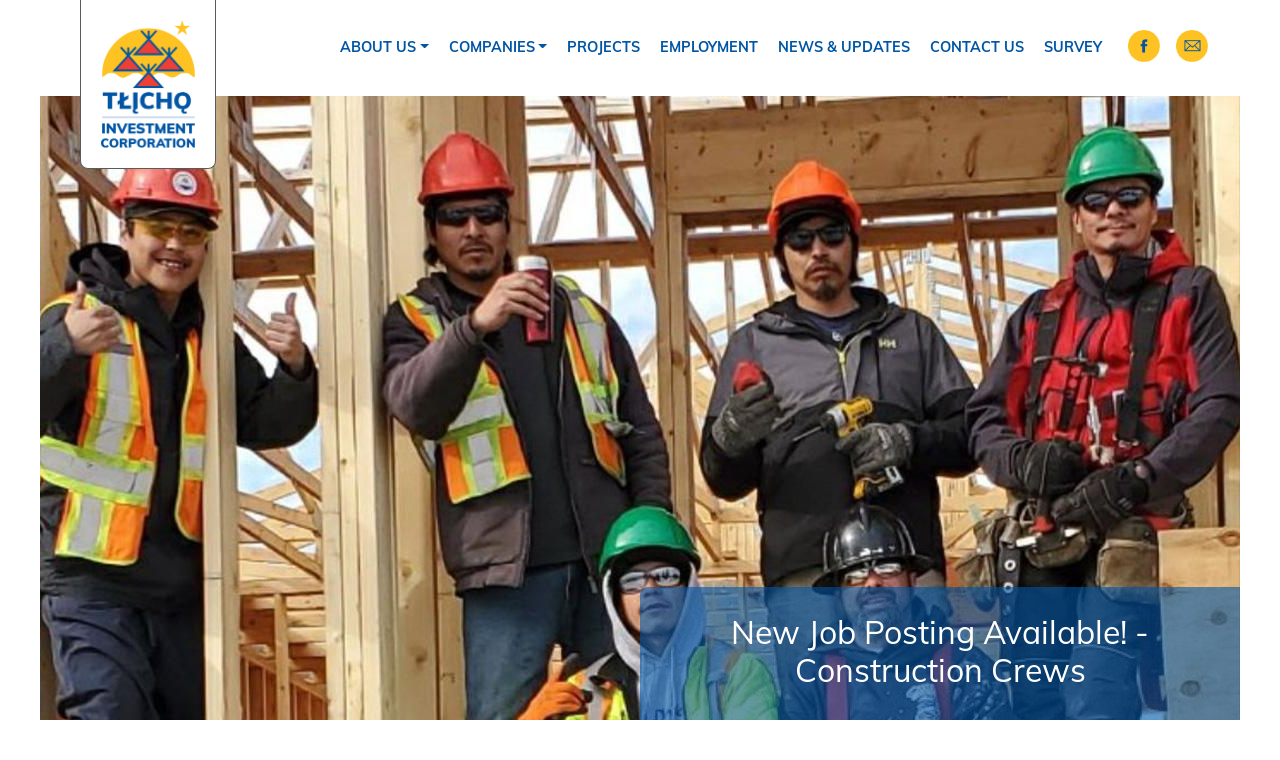

--- FILE ---
content_type: text/html; charset=UTF-8
request_url: https://www.tlichoic.com/news-and-updates/new-job-posting-available-construction-crews
body_size: 23893
content:
<!DOCTYPE html><html lang="en" dir="ltr" prefix="content: http://purl.org/rss/1.0/modules/content/  dc: http://purl.org/dc/terms/  foaf: http://xmlns.com/foaf/0.1/  og: http://ogp.me/ns#  rdfs: http://www.w3.org/2000/01/rdf-schema#  schema: http://schema.org/  sioc: http://rdfs.org/sioc/ns#  sioct: http://rdfs.org/sioc/types#  skos: http://www.w3.org/2004/02/skos/core#  xsd: http://www.w3.org/2001/XMLSchema# "><head>
<meta charset="utf-8" />
<script async src="https://www.googletagmanager.com/gtag/js?id=UA-121628945-1"></script>
<script>window.dataLayer = window.dataLayer || [];function gtag(){dataLayer.push(arguments)};gtag("js", new Date());gtag("config", "UA-121628945-1", {"groups":"default","anonymize_ip":true});</script>
<meta name="Generator" content="Drupal 8 (https://www.drupal.org)" />
<meta name="MobileOptimized" content="width" />
<meta name="HandheldFriendly" content="true" />
<meta name="viewport" content="width=device-width, initial-scale=1, shrink-to-fit=no" />
<meta http-equiv="x-ua-compatible" content="ie=edge" />
<link rel="canonical" href="https://www.tlichoic.com/news-and-updates/new-job-posting-available-construction-crews" />
<link rel="shortlink" href="https://www.tlichoic.com/node/163" />
<link rel="revision" href="https://www.tlichoic.com/news-and-updates/new-job-posting-available-construction-crews" />
<link rel="profile" href="http://gmpg.org/xfn/11">
<link rel="profile" href="http://gmpg.org/xfn/11">
<link rel="alternate" href="https://www.tlichoic.com" hreflang="x-default">
<title>New Job Posting Available! - Construction Crews | Tlicho Investment Corp</title>
<meta name="robots" content="all">
<link rel="preload" href="/themes/custom/tic/assets/fonts/muli-v20-latin-regular.woff2" as="font" type="font/woff2" crossorigin>
<link rel="preload" href="/themes/custom/tic/assets/fonts/muli-v20-latin-700.woff2" as="font" type="font/woff2" crossorigin>
<link rel="preconnect" href="https://static.doubleclick.net"><link rel="dns-prefetch" href="https://static.doubleclick.net">
<link rel="preconnect" href="https://stats.g.doubleclick.net"><link rel="dns-prefetch" href="https://stats.g.doubleclick.net">
<link rel="preconnect" href="https://unpkg.com"><link rel="dns-prefetch" href="https://unpkg.com">
<link rel="preconnect" href="https://www.google-analytics.com"><link rel="dns-prefetch" href="https://www.google-analytics.com">
<link rel="preconnect" href="https://www.google.ca"><link rel="dns-prefetch" href="https://www.google.ca">
<link rel="preconnect" href="https://www.google.com"><link rel="dns-prefetch" href="https://www.google.com">
<link rel="preconnect" href="https://www.googletagmanager.com"><link rel="dns-prefetch" href="https://www.googletagmanager.com">
<link rel="preconnect" href="https://www.gstatic.com"><link rel="dns-prefetch" href="https://www.gstatic.com">
<link rel="apple-touch-icon" type="image/png" href="https://www.tlichoic.com/themes/custom/tic/assets/images/icon/apple-touch-icon.png" sizes="180x180">
<link rel="icon" type="image/png" href="https://www.tlichoic.com/themes/custom/tic/assets/images/icon/favicon-32x32.png" sizes="32x32">
<link rel="icon" type="image/png" href="https://www.tlichoic.com/themes/custom/tic/assets/images/icon/favicon-16x16.png" sizes="16x16">
<link rel="stylesheet" media="all" href="/core/modules/system/css/components/ajax-progress.module.css?rqg198" />
<link rel="stylesheet" media="all" href="/core/modules/system/css/components/align.module.css?rqg198" />
<link rel="stylesheet" media="all" href="/core/modules/system/css/components/autocomplete-loading.module.css?rqg198" />
<link rel="stylesheet" media="all" href="/core/modules/system/css/components/fieldgroup.module.css?rqg198" />
<link rel="stylesheet" media="all" href="/core/modules/system/css/components/container-inline.module.css?rqg198" />
<link rel="stylesheet" media="all" href="/core/modules/system/css/components/clearfix.module.css?rqg198" />
<link rel="stylesheet" media="all" href="/core/modules/system/css/components/details.module.css?rqg198" />
<link rel="stylesheet" media="all" href="/core/modules/system/css/components/hidden.module.css?rqg198" />
<link rel="stylesheet" media="all" href="/core/modules/system/css/components/item-list.module.css?rqg198" />
<link rel="stylesheet" media="all" href="/core/modules/system/css/components/js.module.css?rqg198" />
<link rel="stylesheet" media="all" href="/core/modules/system/css/components/nowrap.module.css?rqg198" />
<link rel="stylesheet" media="all" href="/core/modules/system/css/components/position-container.module.css?rqg198" />
<link rel="stylesheet" media="all" href="/core/modules/system/css/components/progress.module.css?rqg198" />
<link rel="stylesheet" media="all" href="/core/modules/system/css/components/reset-appearance.module.css?rqg198" />
<link rel="stylesheet" media="all" href="/core/modules/system/css/components/resize.module.css?rqg198" />
<link rel="stylesheet" media="all" href="/core/modules/system/css/components/sticky-header.module.css?rqg198" />
<link rel="stylesheet" media="all" href="/core/modules/system/css/components/system-status-counter.css?rqg198" />
<link rel="stylesheet" media="all" href="/core/modules/system/css/components/system-status-report-counters.css?rqg198" />
<link rel="stylesheet" media="all" href="/core/modules/system/css/components/system-status-report-general-info.css?rqg198" />
<link rel="stylesheet" media="all" href="/core/modules/system/css/components/tabledrag.module.css?rqg198" />
<link rel="stylesheet" media="all" href="/core/modules/system/css/components/tablesort.module.css?rqg198" />
<link rel="stylesheet" media="all" href="/core/modules/system/css/components/tree-child.module.css?rqg198" />
<link rel="stylesheet" media="all" href="/core/modules/views/css/views.module.css?rqg198" />
<link rel="stylesheet" media="all" href="/themes/contrib/bootstrap_barrio/css/components/node.css?rqg198" />
<link rel="stylesheet" media="all" href="/libraries/bootstrap/css/bootstrap.min.css?rqg198" />
<link rel="stylesheet" media="all" href="/themes/custom/tic/assets/min/styles.css?rqg198" />


<!--[if lte IE 8]>
<script src="/core/assets/vendor/html5shiv/html5shiv.min.js?v=3.7.3"></script>
<![endif]-->

</head><body class="layout-no-sidebars page-node-163 page--new-job-posting-available-construction-crews not-front type--news">
<a href="#main-content" class="visually-hidden focusable skip-link">Skip to main content</a>

  <div class="dialog-off-canvas-main-canvas" data-off-canvas-main-canvas>
    <div id="page-wrapper">
  <div id="page">
    <header id="header" class="header" role="banner" aria-label="Site header">
                        <nav class="navbar" id="navbar-top">
                        
                <section class="row region region-top-header">
          <a href="/index.php/" title="Home" rel="home" class="navbar-brand">
              <img src="/themes/custom/tic/assets/images/logo.png" alt="Home" class="img-fluid d-inline-block align-top" />
            
    </a>
    <nav role="navigation" aria-labelledby="block-navigation-menu" id="block-navigation" class="block block-menu navigation menu--navigation">
            
  <h2 class="sr-only" id="block-navigation-menu">Navigation</h2>
  

        
              <ul class="clearfix nav">
                    <li class="nav-item menu-item--expanded">
                <a href="/about-us" class="nav-link nav-link--about-us" data-drupal-link-system-path="node/4">About Us</a>
                                <ul class="menu">
                    <li class="nav-item">
                <a href="/about-us/executive-management" class="nav-link nav-link--about-us-executive-management" data-drupal-link-system-path="node/120">Executive Management</a>
              </li>
                <li class="nav-item">
                <a href="/about-us/senior-management" title="Bios for Senior Management" class="nav-link nav-link--about-us-senior-management" data-drupal-link-system-path="node/255">Senior Management</a>
              </li>
                <li class="nav-item">
                <a href="/about-us/management-team" class="nav-link nav-link--about-us-management-team" data-drupal-link-system-path="node/256">Management Team</a>
              </li>
                <li class="nav-item">
                <a href="/about-us/board-directors" class="nav-link nav-link--about-us-board-directors" data-drupal-link-system-path="node/62">Board of Directors</a>
              </li>
                <li class="nav-item">
                <a href="/about-us/tlicho-history-agreement" class="nav-link nav-link--about-us-tlicho-history-agreement" data-drupal-link-system-path="node/110">Tłı̨chǫ History &amp; Agreement</a>
              </li>
        </ul>
  
              </li>
                <li class="nav-item menu-item--expanded">
                <a href="/companies" class="nav-link nav-link--companies" data-drupal-link-system-path="node/5">Companies</a>
                                <ul class="menu">
                    <li class="nav-item">
                <a href="/business-directory/civil-equipment-environmental" class="nav-link nav-link--business-directory-civil-equipment-environmental" data-drupal-link-system-path="node/36">Civil, Equipment &amp; Environmental</a>
              </li>
                <li class="nav-item">
                <a href="/business-directory/construction" class="nav-link nav-link--business-directory-construction" data-drupal-link-system-path="node/20">Construction</a>
              </li>
                <li class="nav-item">
                <a href="/business-directory/corporate-services" class="nav-link nav-link--business-directory-corporate-services" data-drupal-link-system-path="node/85">Corporate Services</a>
              </li>
                <li class="nav-item">
                <a href="/business-directory/fire-fighting" class="nav-link nav-link--business-directory-fire-fighting" data-drupal-link-system-path="node/112">Fire Fighting</a>
              </li>
                <li class="nav-item">
                <a href="/business-directory/joint-ventures" class="nav-link nav-link--business-directory-joint-ventures" data-drupal-link-system-path="node/22">Joint Ventures</a>
              </li>
                <li class="nav-item">
                <a href="/business-directory/labour-management-and-site-services" class="nav-link nav-link--business-directory-labour-management-and-site-services" data-drupal-link-system-path="node/21">Labour Management and Site Services</a>
              </li>
                <li class="nav-item">
                <a href="/business-directory/motels" class="nav-link nav-link--business-directory-motels" data-drupal-link-system-path="node/23">Motels</a>
              </li>
                <li class="nav-item">
                <a href="/business-directory/property-management" class="nav-link nav-link--business-directory-property-management" data-drupal-link-system-path="node/38">Property Management</a>
              </li>
                <li class="nav-item">
                <a href="/business-directory/retail-operations" class="nav-link nav-link--business-directory-retail-operations" data-drupal-link-system-path="node/43">Retail Operations</a>
              </li>
                <li class="nav-item">
                <a href="/business-directory/tourism" class="nav-link nav-link--business-directory-tourism" data-drupal-link-system-path="node/358">Tourism</a>
              </li>
                <li class="nav-item">
                <a href="/business-directory/utilities" class="nav-link nav-link--business-directory-utilities" data-drupal-link-system-path="node/49">Utilities</a>
              </li>
        </ul>
  
              </li>
                <li class="nav-item">
                <a href="/business-directory/projects" class="nav-link nav-link--business-directory-projects" data-drupal-link-system-path="node/273">Projects</a>
              </li>
                <li class="nav-item">
                <a href="/employment" class="nav-link nav-link--employment" data-drupal-link-system-path="node/7">Employment</a>
              </li>
                <li class="nav-item menu-item--collapsed">
                <a href="/news-updates" class="nav-link nav-link--news-updates" data-drupal-link-system-path="node/6">News &amp; Updates</a>
              </li>
                <li class="nav-item">
                <a href="/contact" class="nav-link nav-link--contact" data-drupal-link-system-path="node/8">Contact Us</a>
              </li>
                <li class="nav-item">
                <a href="/survey" title="Survey" class="nav-link nav-link--survey" data-drupal-link-system-path="node/475">Survey</a>
              </li>
        </ul>
  


  </nav>
<div id="block-twittersocialicon" class="block block-block-content block-block-contenta3216201-e89c-4564-a9b3-ec3eb48996a6">
  
    
      <div class="content">
      
            <div class="clearfix text-formatted field field--name-body field--type-text-with-summary field--label-hidden field__item"><ul>
	<li><a href="https://www.facebook.com/TlichoInvestmentCorporation"><img alt="fb icon" src="/themes/custom/tic/assets/images/icon/FB_Icon_Top.png" /> </a></li>
</ul></div>
      
    </div>
  </div>
<div id="block-emailsocialiconlink" class="block block-block-content block-block-content38c934a6-638e-4979-959d-dc3ef450fdbc">
  
    
      <div class="content">
      
            <div class="clearfix text-formatted field field--name-body field--type-text-with-summary field--label-hidden field__item"><ul>
	<li><a href="mailto:info@tlichoic.com"><img alt="email icon" src="/themes/custom/tic/assets/images/icon/Contact_Icon_Top.png" /> </a></li>
</ul></div>
      
    </div>
  </div>
<div id="block-hamburgermenu" class="hamburger-menu block block-block-content block-block-contentfa92e392-b71e-4adf-b400-9c4d40a11890">
  
    
      <div class="content">
      
            <div class="clearfix text-formatted field field--name-body field--type-text-with-summary field--label-hidden field__item"><div class="mobile-toggle">
<ul>
	<li><a href="#"><img class="btn-hamburger" alt="hamburger menu" src="/themes/custom/tic/assets/images/icon/hamburger-menu.png" /> </a></li>
</ul>
</div></div>
      
    </div>
  </div>

  </section>

                                  </nav>
                <nav class="navbar navbar-expand-lg" id="navbar-main">
                      
                                          </nav>
          </header>
          <div class="hero-container">
          <section class="row region region-hero">
    <div class="views-element-container block block-views block-views-blockheader-image-block-1" id="block-views-block-header-image-block-1">
  
    
      <div class="content">
      <div><div class="view view-header-image view-id-header_image view-display-id-block_1 js-view-dom-id-a0aba1e21d15c7b433b6d720977de17d3237c380393bc2eb6d97b08b3f2f6172">
  
    
      
      <div class="view-content row">
          <div class="views-row">
    <div class="views-field views-field-title"><span class="field-content">  <img src="/sites/default/files/styles/hero_no_scale_/public/2021-02/Header%20-%20TCB.jpg?itok=tm3qTDgo" width="1200" height="650" alt="Photo of TCB staff" typeof="Image" class="image-style-hero-no-scale-" />




<div class="header-text-box">
	<h2 class="header-title"> New Job Posting Available! - Construction Crews </h2>
</div>

<div class="wiggly-thing"></div></span></div>
  </div>

    </div>
  
          </div>
</div>

    </div>
  </div>

  </section>

      </div>
                <div id="main-wrapper" class="layout-main-wrapper clearfix">
              <div id="main" class="container-fluid">
          
          <div class="row row-offcanvas row-offcanvas-left clearfix">
              <main class="main-content col order-last" id="content" role="main">
                <section class="section">
                  <a id="main-content" tabindex="-1"></a>
                    <div data-drupal-messages-fallback class="hidden"></div><div id="block-tic-page-title" class="block block-core block-page-title-block">
  
    
      <div class="content">
      
  <h1 class="title"><span class="field field--name-title field--type-string field--label-hidden">New Job Posting Available! - Construction Crews</span>
</h1>


    </div>
  </div>
<div id="block-tic-content" class="block block-system block-system-main-block">
  
    
      <div class="content">
      

<article data-history-node-id="163" role="article" about="/news-and-updates/new-job-posting-available-construction-crews" class="node node--type-news node--view-mode-full clearfix">
  <header>
    
        
      </header>
  <div class="node__content clearfix">
    
<div  class="info">
      
            <div class="field field--name-field-image field--type-image field--label-hidden field__item">  <img src="/sites/default/files/2021-02/Website%20-%20TCB.jpg" width="300" height="300" alt="TCB logo" typeof="foaf:Image" />

</div>
      
<div  class="info-text">
      
      <div class="field field--name-field-category field--type-entity-reference field--label-hidden field__items">
              <div class="field__item"><a href="/taxonomy/term/4" hreflang="en">General News</a></div>
          </div>
  
  <div class="field field--name-field-company field--type-entity-reference field--label-above">
    <div class="field__label">Tagged under:</div>
          <div class='field__items'>
              <div class="field__item"><a href="/companies/tlicho-community-builders" hreflang="en">Tłı̨chǫ Community Builders</a></div>
          <div class="field__item"><a href="/companies/human-resources" hreflang="en">Human Resources </a></div>
          <div class="field__item"><a href="/companies/health-safety-environment-hse" hreflang="en">Health, Safety &amp; Environment (HSE)</a></div>
          <div class="field__item"><a href="/companies/general-administration" hreflang="en">General Administration </a></div>
              </div>
      </div>

  </div>

  </div>

<div  class="body">
      
            <div class="field field--name-field-date field--type-datetime field--label-hidden field__item"><time datetime="2021-02-26T12:00:00Z" class="datetime">26.02.2021</time>
</div>
      
            <div class="clearfix text-formatted field field--name-body field--type-text-with-summary field--label-hidden field__item"><p>Tłı̨chǫ Community Builders (TCB) is seeking experienced construction workers at all levels for various construction projects located in Behchokǫ̀, NT.  Positions available are as follows:</p>

<p> </p>

<ul>
	<li>Journeyperson Carpenters</li>
	<li>Carpenter Apprentices</li>
	<li>Skilled and General Labourers</li>
</ul>

<p> </p>

<p>The ideal candidates will have the following skills, experience, and abilities:</p>

<ul>
	<li>Minimum of 5 years of industrial and commercial construction experience</li>
	<li>Ability to read blueprints (trades/apprentice level roles)</li>
	<li>Experience with forming, steel erection, cladding and finishing (trades/apprentice level roles)</li>
	<li>Proven dependability/reliability</li>
	<li>Excellent communication skills</li>
	<li>Ability to work both on an individual and team basis</li>
	<li>Proven safety focus/understanding of safe work practices and safety legislation</li>
</ul>

<p> </p>

<p>TCB pays a competitive wage commensurate with experience and skill set. Transportation (if required) will be provided daily between Behchokǫ̀, NT, and Yellowknife, NT.</p>

<p><a href="https://tlichoic.bamboohr.com/jobs/view.php?id=166"><strong>Apply Here</strong></a></p></div>
      
  </div>



  </div>
</article>

    </div>
  </div>


                </section>
              </main>
                                  </div>
        </div>
          </div>
            <footer class="site-footer">
              <div class="container-fluid">
                      <div class="site-footer__top clearfix">
                <section class="row region region-footer-first">
    <div id="block-footerticcontactinfo" class="block block-block-content block-block-content65dcd633-f57e-4951-b5be-bfa2a0c819b8">
  
    
      <div class="content">
      
            <div class="clearfix text-formatted field field--name-body field--type-text-with-summary field--label-hidden field__item"><p><span><span><span><span><span><span>Tłı̨chǫ</span></span></span></span></span></span> Investment Corporation<br />
<span>P.O. Box 1567</span><br />
Bay 25, 100 Borden Drive, Yellowknife, NT<br />
X1A 2P2<br />
Canada</p>

<p>867-766-4909<br />
<a href="mailto:info@tlichoic.com">info@tlichoic.com</a></p></div>
      
    </div>
  </div>
<nav role="navigation" aria-labelledby="block-tic-footer-menu" id="block-tic-footer" class="block block-menu navigation menu--footer">
            
  <h2 class="sr-only" id="block-tic-footer-menu">Footer menu</h2>
  

        
              <ul block="block-tic-footer" class="clearfix nav navbar-nav">
                    <li class="nav-item">
                <a href="/index.php/legal-disclaimer" class="nav-link nav-link--indexphp-legal-disclaimer" data-drupal-link-system-path="node/1">Legal Disclaimer</a>
              </li>
        </ul>
  


  </nav>
<div id="block-footeremailsocialiconlink" class="block block-block-content block-block-content9638a77a-cf0e-4e96-ac5a-381c242efd00">
  
    
      <div class="content">
      
            <div class="clearfix text-formatted field field--name-body field--type-text-with-summary field--label-hidden field__item"><div class="social-links">
<div class="email-link">
<ul>
	<li><a href="mailto:info@tlichoic.com"><img alt="email icon" src="/themes/custom/tic/assets/images/icon/Contact_Icon_Footer.png" /> </a></li>
</ul>
</div>

<div class="facebook-link">
<ul>
	<li><a href="https://www.facebook.com/TlichoInvestmentCorporation"><img alt="email icon" src="/themes/custom/tic/assets/images/icon/FB_Icon_Footer.png" /> </a></li>
</ul>
</div>
</div>
</div>
      
    </div>
  </div>

  </section>

              
              
              
            </div>
                            </div>
          </footer>
  </div>
</div>

  </div>


<script type="application/json" data-drupal-selector="drupal-settings-json">{"path":{"baseUrl":"\/","scriptPath":null,"pathPrefix":"","currentPath":"node\/163","currentPathIsAdmin":false,"isFront":false,"currentLanguage":"en"},"pluralDelimiter":"\u0003","suppressDeprecationErrors":true,"google_analytics":{"account":"UA-121628945-1","trackOutbound":true,"trackMailto":true,"trackDownload":true,"trackDownloadExtensions":"7z|aac|arc|arj|asf|asx|avi|bin|csv|doc(x|m)?|dot(x|m)?|exe|flv|gif|gz|gzip|hqx|jar|jpe?g|js|mp(2|3|4|e?g)|mov(ie)?|msi|msp|pdf|phps|png|ppt(x|m)?|pot(x|m)?|pps(x|m)?|ppam|sld(x|m)?|thmx|qtm?|ra(m|r)?|sea|sit|tar|tgz|torrent|txt|wav|wma|wmv|wpd|xls(x|m|b)?|xlt(x|m)|xlam|xml|z|zip"},"field_group":{"html_element":{"mode":"default","context":"view","settings":{"id":"","classes":"info-text","element":"div","show_label":false,"label_element":"h3","label_element_classes":"","attributes":"","effect":"none","speed":"fast"}}},"user":{"uid":0,"permissionsHash":"56e247b312ed5fc7d4cbb32a3ab86449a02abf97abdbe9ded1130b877b7c3ffb"}}</script>
<script src="/core/assets/vendor/jquery/jquery.min.js?v=3.5.1"></script>
<script src="/core/misc/drupalSettingsLoader.js?v=8.9.20"></script>
<script src="/core/misc/drupal.js?v=8.9.20"></script>
<script src="/core/misc/drupal.init.js?v=8.9.20"></script>
<script src="/modules/contrib/google_analytics/js/google_analytics.js?v=8.9.20"></script>
<script src="/libraries/bootstrap/js/bootstrap.min.js?rqg198"></script>
<script src="https://unpkg.com/flickity@2.2.0/dist/flickity.pkgd.min.js"></script>
<script src="/themes/custom/tic/assets/min/scripts.js?v=1.0.0"></script>

</body></html>


--- FILE ---
content_type: text/css
request_url: https://www.tlichoic.com/themes/custom/tic/assets/min/styles.css?rqg198
body_size: 113619
content:
/**
 * tic-bs-2020 v1.0.0
 *
 * A sub-theme of Bootstrap Barrio.
 *
 * Package    DRUPAL8
 * Subpackage TIC_BS
 * Version    1.0.0
 * Author     Outcrop Communications <support@outcrop.com>
 * Copyright  2020 Tlicho Investment Corp. All rights reserved.
 * License    SEE LICENSE IN <LICENSE> License
 * Link       https://tlichoic.com/
 */


@font-face{font-family:"Muli";font-style:normal;font-weight:400;src:local("Muli"),url("../fonts/muli-v20-latin-regular.woff2") format("woff2"),url("../fonts/muli-v20-latin-regular.woff") format("woff")}@font-face{font-family:"Muli";font-style:normal;font-weight:700;src:local("Muli"),url("../fonts/muli-v20-latin-700.woff2") format("woff2"),url("../fonts/muli-v20-latin-700.woff") format("woff")}p,a,h1,h2,h3,h4,h5,h6,span{font-family:"Muli",helvetica,sans-serif}p{font-size:18px}#text{font-family:"Muli",helvetica,sans-serif}.flickity-enabled{position:relative}.flickity-enabled:focus{outline:none}.flickity-viewport{overflow:hidden;position:relative;height:100%}.flickity-slider{display:block;position:absolute;width:100%;height:100%;-webkit-transition:height .3s ease-in-out;transition:height .3s ease-in-out}.flickity-enabled.is-draggable{-webkit-tap-highlight-color:rgba(0,0,0,0);user-select:none}.flickity-enabled.is-draggable.flickity-viewport{cursor:move;cursor:-webkit-grab;cursor:grab}.flickity-enabled.is-draggable.is-pointer-down{cursor:-webkit-grabbing;cursor:grabbing}.flickity-enabled.is-draggable .flickity-viewport .slide-pane{cursor:move;cursor:-webkit-grab;cursor:grab}.flickity-enabled.is-draggable .flickity-viewport.is-pointer-down .slide-pane{cursor:-webkit-grabbing;cursor:grabbing}.flickity-enabled .flickity-button{z-index:1;position:absolute;border:none;outline:none;color:#333;-webkit-transition:all .25s ease-out;transition:all .25s ease-out}.flickity-enabled .flickity-button:hover{background-color:#fff;cursor:pointer}.flickity-enabled .flickity-button:focus{outline:none}.flickity-enabled .flickity-button:active{opacity:.6}.flickity-enabled .flickity-button:disabled{opacity:.3;cursor:auto;pointer-events:none}.flickity-enabled .flickity-button .flickity-button-icon{fill:#333}.flickity-enabled .flickity-button.flickity-prev-next-button{top:50%;width:44px;height:44px;border-radius:50%;-webkit-transform:translateY(-50%);transform:translateY(-50%)}.flickity-enabled .flickity-button.flickity-prev-next-button.previous{left:10px}.flickity-enabled .flickity-button.flickity-prev-next-button.next{right:10px}.flickity-enabled .flickity-button.flickity-prev-next-button .flickity-button-icon{position:absolute;top:0;left:0;width:100%;height:100%}.flickity-enabled .flickity-page-dots{list-style:none;position:absolute;bottom:-25px;width:100%;margin:0;padding:0;text-align:center;line-height:1}.flickity-enabled .flickity-page-dots .dot{display:inline-block;opacity:.25;width:10px;height:10px;margin:0 8px;border-radius:50%;background-color:#333;cursor:pointer}.flickity-enabled .flickity-page-dots .dot.is-selected{opacity:1}*{box-sizing:inherit;margin:0;padding:0}body{box-sizing:border-box;font-family:"Muli",helvetica,sans-serif,"Roboto",helvetica,sans-serif}#page-wrapper{max-width:1200px;margin:0 auto}#block-tic-page-title{display:none}#header{z-index:3;position:relative}.hero-container{z-index:2;position:relative}.pagination{justify-content:center;margin:0}.layout-one-sidebar #main-wrapper{padding:60px 2.5% 0}.layout-one-sidebar .sidebar{flex:auto;width:25%;max-width:100%;margin-top:1rem;margin-right:2.5%;margin-bottom:60px;padding:0}@media(max-width: 1024px){.layout-one-sidebar .sidebar{width:100%;margin-right:0;margin-bottom:40px}}.layout-one-sidebar .main-content{flex:auto;width:72.5%;max-width:100%}@media(max-width: 1024px){.layout-one-sidebar .main-content{width:100%}}.path-taxonomy #block-views-block-header-image-block-3 .views-field-title{position:relative}.path-taxonomy #block-views-block-header-image-block-3 .wiggly-thing{position:absolute;bottom:0;width:100%;height:1.25rem;margin-top:0;background:url("/themes/custom/tic/assets/images/ui/wiggly-thing-dark.png") repeat-x}.path-taxonomy #main-wrapper{padding:60px 2.5% 0;background-color:#ede9d9;background-image:url("../images/ui/Tipi_Pattern_Element_Top.png")}.path-taxonomy #main-wrapper #main{max-width:1200px}.path-taxonomy #block-tic-content{overflow:hidden;width:80%;margin:0 auto 60px;padding:2rem 2rem;border-radius:.6rem;background-color:rgba(255,255,255,.4);color:#5a5a5a}.path-taxonomy #block-tic-content .node--view-mode-teaser{margin-bottom:0;padding:0;border:0}.path-taxonomy #block-tic-content .node--view-mode-teaser h2{padding:0}.path-taxonomy #block-tic-content .views-row{padding:30px 0;border-bottom:1px solid #fff}.path-taxonomy #block-tic-content .views-row .node__title a{color:#ea433e}.path-taxonomy #block-tic-content .views-row .node__title a:hover{color:#0055a5}.path-taxonomy #block-tic-content .views-row .node-readmore{display:none}.path-taxonomy #block-tic-content .feed-icons a{display:inline-block;float:right;margin-top:30px;padding:10px 15px;border-radius:10px;background:#ea433e;text-transform:uppercase;font-weight:600;color:#fff}.path-taxonomy #block-tic-content .feed-icons a:hover{background:#0055a5}.region-content-bottom{margin:0;padding-top:5rem;padding-bottom:5rem;border-top:.5rem solid #ea433e;background-color:#fefefe !important;background-image:url(/themes/custom/tic/assets/images/ui/Tipi_Pattern_Element_Middle.png) !important}img{max-width:100%;height:auto}a{color:#ea433e}a:hover{text-decoration:none;color:#ea433e}nav.tabs{margin-top:1rem;margin-bottom:1rem}ol,ul{margin-left:1.5em}ol>ol,ul>ul{margin-left:1.5em}.flickr-embed-frame{width:768px !important}#header{margin-bottom:6rem}#header+.hero-container{margin-top:-6rem}#navbar-top{height:6rem;background-color:#fff}#navbar-top .region-top-header{justify-content:flex-end;width:100%;height:100%;margin:0;padding:0}#navbar-top .navbar-brand{z-index:2;position:absolute;top:0px;left:40px;padding:20px;border:solid #5a5a5a;border-width:0 1px 1px;border-radius:0 0 8px 8px;background-color:#fff}#navbar-top .navbar-brand img{height:8rem}#navbar-top #block-navigation{position:absolute;top:1.8rem;right:8rem;width:auto;height:3rem;font-size:90%}@media(max-width: 1024px){#navbar-top #block-navigation:not(.open){display:none}}#navbar-top #block-navigation .menu{list-style:none;display:none;position:absolute;top:37px;left:0;width:260px;margin:0;background:#fff}@media screen and (min-width: 1025px){#navbar-top #block-navigation .menu{box-shadow:0 .0125rem .0125rem rgba(0,0,0,.11),0 .125rem .125rem rgba(0,0,0,.11),0 .25rem .25rem rgba(0,0,0,.11),0 .5rem .5rem rgba(0,0,0,.11),0 .75rem 1rem rgba(0,0,0,.11),0 1rem 2rem rgba(0,0,0,.11)}}#navbar-top #block-navigation .nav-item{position:relative}#navbar-top #block-navigation .nav-item.menu-item--expanded>.nav-link::after{content:"";display:inline-block;margin-left:.255em;border-top:.3em solid;border-right:.3em solid rgba(0,0,0,0);border-bottom:0;border-left:.3em solid rgba(0,0,0,0);vertical-align:.255em}#navbar-top #block-navigation .nav-item:hover .menu{display:block}#navbar-top #block-navigation .nav-item a{padding:.5rem 10px;text-transform:uppercase;font-weight:bold;color:#0055a5}@media(max-width: 1024px){#navbar-top #block-navigation .nav-item a{background:#fcbf3d}}#navbar-top #block-navigation .nav-item a:hover{color:#ea433e}@media(max-width: 1024px){#navbar-top #block-navigation .nav-item .menu a{background:#fff}}#navbar-top #block-twittersocialicon{position:absolute;top:1.9rem;right:5rem;height:2rem}#navbar-top #block-twittersocialicon li{list-style:none}#navbar-top #block-twittersocialicon li img{height:2rem}#navbar-top #block-emailsocialiconlink{position:absolute;top:1.9rem;right:2rem;height:2rem}#navbar-top #block-emailsocialiconlink li{list-style:none}#navbar-top #block-emailsocialiconlink li img{height:2rem}#navbar-top #block-hamburgermenu{display:none;position:relative;top:.9rem}#navbar-top #block-hamburgermenu .content .field--name-body ul li{list-style:none}#navbar-top #block-hamburgermenu .content .field--name-body ul li a img{height:auto;width:3rem}@media(max-width: 1024px){#navbar-top #block-navigation{justify-content:center;z-index:1;position:absolute;top:5rem;right:0rem;max-width:14rem;height:19rem;margin-top:1rem;padding:1.25rem 0 0;border-bottom-left-radius:.5rem;background-color:#fcbf3d;box-shadow:inset 0em .25rem 4px rgba(0,0,0,.2);text-align:right}#navbar-top #block-navigation .nav{margin:0}#navbar-top #block-navigation .navbar-nav{margin-top:2rem}#navbar-top #block-navigation .nav-item{width:100%}#navbar-top #block-navigation .nav-item .nav-link:hover{color:#fff}#navbar-top #block-navigation .nav-link{display:block;width:100%;padding:.5rem 20px;border-bottom:1px solid #fcbf3d}#navbar-top #block-navigation .menu{display:block;position:initial;width:auto}#navbar-top #block-navigation .menu a.nav-link{text-transform:none}#navbar-top #block-navigation .menu a.nav-link:hover{color:#ea433e !important}#navbar-top #block-twittersocialicon{right:5rem}#navbar-top #block-emailsocialiconlink{right:8rem}#navbar-top #block-hamburgermenu{display:block}}.site-footer{height:20rem;border-top:.5rem solid #ea433e;background-color:#5a5a5a;background-image:url("../../assets/images/ui/Tipi_Pattern_Element_Bottom.png")}@media(max-width: 1024px){.site-footer{padding:4em 20px 0}}.site-footer .container-fluid{height:100%;margin:0;padding:0}.site-footer .site-footer__top{height:100%}.site-footer .region-footer-first{justify-content:space-evenly;align-items:flex-end;height:76%;margin:0;padding:0}.site-footer #block-footerticcontactinfo{margin:0 auto;font-weight:bold;font-size:90%;color:#fff}.site-footer #block-footerticcontactinfo p:last-child{margin-bottom:0}.site-footer #block-footerticcontactinfo .field--name-body a{color:#fcbf3d}.site-footer #block-tic-footer{flex-grow:unset;margin:0 auto;padding-left:0;font-size:90%}.site-footer #block-tic-footer ul{flex-direction:row;margin:0;padding:0}.site-footer #block-tic-footer li:not(:first-child){padding-left:.5rem;border-left:1.5px solid #fff}.site-footer #block-tic-footer li:not(:last-child){padding-right:.5rem}.site-footer #block-tic-footer a{text-transform:uppercase;font-weight:700;color:#fff}.site-footer #block-tic-footer .navbar-nav :first a{padding-right:1rem;border-right:3px solid}@media(max-width: 1024px){.site-footer #block-tic-footer li{line-height:.25rem}.site-footer #block-tic-footer a{font-size:1rem}}.site-footer #block-footeremailsocialiconlink{height:2.5rem;margin:0 auto}.site-footer #block-footeremailsocialiconlink li{list-style:none}.site-footer #block-footeremailsocialiconlink li img{height:2.5rem}.site-footer #block-footeremailsocialiconlink .social-links{display:flex;justify-content:space-between;width:6rem}.site-footer #block-footeremailsocialiconlink .social-links .email-link ul{margin-left:0}.site-footer #block-footeremailsocialiconlink .social-links .facebook-link ul{margin-left:10px}@media(max-width: 400px){.site-footer #block-footerticcontactinfo{margin-top:1rem}.site-footer #block-tic-footer{margin-top:1rem}.site-footer #block-footeremailsocialiconlink{margin-top:1rem}}#navbar-main{display:none}.front .hero-container{min-height:650px;margin:0;padding:0}@media(max-width: 500px){.front .hero-container{height:60vh;min-height:350px}}.front .hero-container .region-hero{margin:0}.front .hero-container .region-hero #block-views-block-homepage-slider-block-1{width:100%}.front .hero-container .region-hero #block-views-block-homepage-slider-block-1 .col-auto{max-width:none;padding-right:0;padding-left:0}.front .hero-container .region-hero #block-views-block-homepage-slider-block-1 .view-content{margin:0}.front .hero-container .region-hero #block-views-block-homepage-slider-block-1 .flickity-viewport{width:100%;height:60vh;min-height:650px}@media(max-width: 500px){.front .hero-container .region-hero #block-views-block-homepage-slider-block-1 .flickity-viewport{height:60vh;min-height:350px}}.front .hero-container .region-hero #block-views-block-homepage-slider-block-1 .views-row{display:block;position:relative;bottom:-4px;width:100%;height:auto;margin:0}.front .hero-container .region-hero #block-views-block-homepage-slider-block-1 .views-row .field-content img{object-fit:contain;min-height:650px}@media(max-width: 1200px){.front .hero-container .region-hero #block-views-block-homepage-slider-block-1 .views-row .field-content img{object-fit:cover}}@media(max-width: 500px){.front .hero-container .region-hero #block-views-block-homepage-slider-block-1 .views-row .field-content img{object-fit:cover;height:60vh;min-height:350px}}.front .hero-container .region-hero #block-views-block-homepage-slider-block-1 .views-row .slider-text-box{display:flex;flex-direction:column;justify-content:space-evenly;position:absolute;right:0;bottom:0;max-width:50%;height:14rem;padding:2rem 2rem 3.5rem;border-top-left-radius:.5rem;background-color:rgba(0,85,165,.6);color:#fff}@media(max-width: 1024px){.front .hero-container .region-hero #block-views-block-homepage-slider-block-1 .views-row .slider-text-box{max-width:100%;height:18rem}}.front .hero-container .region-hero #block-views-block-homepage-slider-block-1 .views-row .slider-text-box .field-slider-title{text-transform:uppercase;font-weight:bold;font-size:1.5rem}.front .hero-container .region-hero #block-views-block-homepage-slider-block-1 .views-row .slider-text-box .field-slider-body-text{max-width:90%;font-weight:bold}.front .hero-container .region-hero #block-views-block-homepage-slider-block-1 .views-row .slider-text-box .btn-slider a{padding:.6rem 2rem .5rem 2rem;border-radius:.25rem;background-color:#fcbf3d;text-transform:uppercase;font-weight:bolder;color:#0055a5}.front .hero-container .region-hero #block-views-block-homepage-slider-block-1 .views-row .slider-text-box .btn-slider a:hover{text-decoration:none}.front .flickity-enabled .flickity-button.flickity-prev-next-button.previous{top:87%;left:87%;background:rgba(0,0,0,0)}.front .flickity-enabled .flickity-button.flickity-prev-next-button.previous svg{fill:#fff}.front .flickity-enabled .flickity-button.flickity-prev-next-button.next{top:87%;right:4%;background:rgba(0,0,0,0)}.front .flickity-enabled .flickity-button.flickity-prev-next-button.next svg{fill:#fff}.front #block-homesliderwavemask{background:url("/themes/custom/tic/assets/images/ui/wiggly-thing-dark.png") repeat-x;position:relative;top:-20px;width:100%;height:1.5rem}@media screen and (max-width: 1024px){.front #block-views-block-homepage-slider-block-1 .views-row .slider-text-box{width:100%;border-top-left-radius:0}.front .flickity-enabled .flickity-button.flickity-prev-next-button.previous{display:none}.front .flickity-enabled .flickity-button.flickity-prev-next-button.next{display:none}}@media screen and (max-width: 500px){.front #block-views-block-homepage-slider-block-1 .views-row .slider-text-box{width:100%;border-top-left-radius:0}}#block-views-block-busineses-directory-block-1{background-image:url("/themes/custom/tic/assets/images/ui/content_bottom_background.jpg")}#block-views-block-busineses-directory-block-1 h2{font-size:1.5rem;font-weight:bold;color:#0055a5;padding-left:5%;padding-top:5rem}#block-views-block-busineses-directory-block-1 .row{margin:0}#block-views-block-busineses-directory-block-1 .content .views-row{width:33.3333333333%;min-width:20rem;min-height:30rem;padding:1rem;margin:1rem;border-radius:.5rem;border:2px solid #fcbf3d;background-color:#fff}#block-views-block-busineses-directory-block-1 .content .views-row .views-field-field-logo img{width:100%;min-height:15rem}#block-views-block-busineses-directory-block-1 .content .views-row .views-field-title a{color:#ea433e;text-transform:uppercase;font-size:1.5rem;font-weight:bold;padding-left:1rem;padding-right:1rem}#block-views-block-busineses-directory-block-1 .content .views-row .views-field-title a:hover{text-decoration:none;color:#0055a5}#block-views-block-busineses-directory-block-1 .content .views-row .views-field-field-teaser .field-content{padding:1rem;color:#5a5a5a}#block-views-block-busineses-directory-block-1 .content .views-row .views-field-view-node a{color:#0055a5;padding-left:1rem;padding-right:1rem;font-weight:bold;font-size:1.25rem;text-transform:capitalize}#block-views-block-busineses-directory-block-1 .content .views-row .views-field-view-node a:hover{text-decoration:none;color:#ea433e}@media(max-width: 1024px){#block-views-block-industries-block-1 h2,#block-views-block-industries-block-1-2 h2{padding-left:1rem}}#block-views-block-news-updates-block-2{float:left;width:100%;max-width:30%}@media(max-width: 1024px){#block-views-block-news-updates-block-2{float:none;max-width:600px;margin:0 auto;padding-bottom:5rem}}#block-views-block-news-updates-block-2 h2{display:inline-block;position:relative;padding-bottom:8px;font-weight:bold;color:#0055a5}#block-views-block-news-updates-block-2 h2::before{content:"";position:absolute;bottom:0;left:0;width:4rem;height:3px;border-bottom:3px solid #fcbf3d}#block-views-block-news-updates-block-2 .content{height:100%}#block-views-block-news-updates-block-2 .content .view-news-updates{display:flex;flex-direction:column;justify-content:space-between;height:100%}#block-views-block-news-updates-block-2 .content .view-news-updates .view-content{display:flex;flex-direction:column;justify-content:space-evenly;margin-right:0;margin-left:0;padding-top:2rem}#block-views-block-news-updates-block-2 .content .view-news-updates .view-content .views-row{display:flex;max-width:20rem;padding-bottom:1rem}@media(max-width: 1024px){#block-views-block-news-updates-block-2 .content .view-news-updates .view-content .views-row{max-width:100%}}#block-views-block-news-updates-block-2 .content .view-news-updates .view-content .views-row .views-field-field-image .field-content{width:100px}#block-views-block-news-updates-block-2 .content .view-news-updates .view-content .views-row .views-field-field-image img{width:100px;height:100px;border-radius:.75rem}#block-views-block-news-updates-block-2 .content .view-news-updates .view-content .views-row .views-field-title .card-body{display:flex;flex-direction:column}#block-views-block-news-updates-block-2 .content .view-news-updates .view-content .views-row .views-field-title .card-body a{font-weight:bold;color:#ea433e}#block-views-block-news-updates-block-2 .content .view-news-updates .view-content .views-row .views-field-title .card-body .datetime{font-weight:bold;font-size:75%;color:#5a5a5a}#block-views-block-news-updates-block-2 .content .view-news-updates .view-footer a{font-weight:bold;color:#0055a5}#block-views-block-news-updates-block-2 .content .view-news-updates .view-footer a::after{content:"";display:inline-block;width:20px;height:20px;margin:0 6px -5px 5px;background:url("/themes/custom/tic/assets/images/icon/arrow-blue.png") no-repeat}@media screen and (max-width: 1024px){#block-views-block-news-updates-block-2{width:100%;padding-bottom:5rem}#block-views-block-news-updates-block-2 h2{margin:0 auto}#block-views-block-news-updates-block-2 .content{margin:0 auto}}#block-views-block-busineses-directory-block-5{float:left;width:100%;max-width:30%}@media(max-width: 1024px){#block-views-block-busineses-directory-block-5{float:none;max-width:630px;margin:0 auto;padding-bottom:5rem}}#block-views-block-busineses-directory-block-5 h2{display:inline-block;position:relative;padding-bottom:8px;font-weight:bold;color:#0055a5}#block-views-block-busineses-directory-block-5 h2::before{content:"";position:absolute;bottom:0;left:0;width:4rem;height:3px;border-bottom:3px solid #fcbf3d}#block-views-block-busineses-directory-block-5 .content .view-busineses-directory{display:flex;flex-direction:column;justify-content:space-between;height:100%}#block-views-block-busineses-directory-block-5 .content .view-busineses-directory .view-content{display:flex;flex-direction:column;justify-content:space-evenly;margin:0 auto;padding-top:2rem}#block-views-block-busineses-directory-block-5 .content .view-busineses-directory .view-content .views-row{display:flex;flex-direction:column;max-width:20rem}#block-views-block-busineses-directory-block-5 .content .view-busineses-directory .view-content .views-row .views-field-field-header- img{width:100%;height:100%;max-height:20rem;margin-bottom:1rem;border-radius:.75rem}#block-views-block-busineses-directory-block-5 .content .view-busineses-directory .view-content .views-row .views-field-title a{color:#ea433e;font-weight:bold;padding-top:1rem;padding-bottom:1rem}#block-views-block-busineses-directory-block-5 .content .view-busineses-directory .view-content .views-row .views-field-field-teaser{width:80%;padding:1rem 0;font-weight:bold;font-size:.75rem;color:#5a5a5a}#block-views-block-busineses-directory-block-5 .content .view-busineses-directory .view-footer a{padding-left:1rem;font-weight:bold;color:#0055a5}#block-views-block-busineses-directory-block-5 .content .view-busineses-directory .view-footer a::after{content:"";display:inline-block;width:20px;height:20px;margin:0 6px -5px 5px;background:url("/themes/custom/tic/assets/images/icon/arrow-blue.png") no-repeat}#block-homepageemploymentstatic{float:left;width:100%;max-width:30%}@media(max-width: 1024px){#block-homepageemploymentstatic{float:none;max-width:600px;margin:0 auto;padding-bottom:5rem}}#block-homepageemploymentstatic .content{height:100%}#block-homepageemploymentstatic .content .field--type-text-with-summary{display:flex;flex-direction:column;height:100%}#block-homepageemploymentstatic .content .field--type-text-with-summary h2{display:inline-block;position:relative;padding-bottom:8px;font-weight:bold;color:#0055a5}#block-homepageemploymentstatic .content .field--type-text-with-summary h2::before{content:"";position:absolute;bottom:0;left:0;width:4rem;height:3px;border-bottom:3px solid #fcbf3d}#block-homepageemploymentstatic .content .field--type-text-with-summary .content{height:100%}#block-homepageemploymentstatic .content .field--type-text-with-summary .content .col-auto{height:100%;padding:0}#block-homepageemploymentstatic .content .field--type-text-with-summary .content .col-auto .view-placeholder-div{display:flex;flex-direction:column;justify-content:space-between;height:100%}#block-homepageemploymentstatic .content .field--type-text-with-summary .content .col-auto .view-placeholder-div .view-content{display:flex;flex-direction:column;justify-content:space-evenly;margin:0 auto;padding-top:2rem}#block-homepageemploymentstatic .content .field--type-text-with-summary .content .col-auto .view-placeholder-div .view-content .views-row{display:flex;flex-direction:column;max-width:20rem}#block-homepageemploymentstatic .content .field--type-text-with-summary .content .col-auto .view-placeholder-div .view-content .views-row .views-field-field-header- img{width:100%;height:100%;max-height:20rem;margin-bottom:1rem;border-radius:.75rem}#block-homepageemploymentstatic .content .field--type-text-with-summary .content .col-auto .view-placeholder-div .view-content .views-row .views-field-title a{padding-top:1rem;padding-bottom:1rem;font-weight:bold;color:#ea433e}#block-homepageemploymentstatic .content .field--type-text-with-summary .content .col-auto .view-placeholder-div .view-content .views-row .views-field-field-teaser{width:80%;padding-top:1rem;padding-bottom:1rem;font-weight:bold;font-size:.75rem;color:#5a5a5a}#block-homepageemploymentstatic .content .field--type-text-with-summary .content .col-auto .view-placeholder-div .view-footer a{padding-left:1rem;font-weight:bold;font-size:1rem;color:#0055a5}#block-homepageemploymentstatic .content .field--type-text-with-summary .content .col-auto .view-placeholder-div .view-footer a::after{content:"";display:inline-block;width:20px;height:20px;margin:0 6px -5px 5px;background:url("/themes/custom/tic/assets/images/icon/arrow-blue.png") no-repeat}.type--business-directory #block-views-block-busineses-directory-block-3,.type--business-directory #block-views-block-projects-block-4,.type--projects #block-views-block-busineses-directory-block-3,.type--projects #block-views-block-projects-block-4{padding-top:3rem;padding-bottom:1rem}@media(max-width: 768px){.type--business-directory #block-views-block-busineses-directory-block-3,.type--business-directory #block-views-block-projects-block-4,.type--projects #block-views-block-busineses-directory-block-3,.type--projects #block-views-block-projects-block-4{padding-bottom:0}}.type--business-directory #block-views-block-busineses-directory-block-3 .view-content,.type--business-directory #block-views-block-projects-block-4 .view-content,.type--projects #block-views-block-busineses-directory-block-3 .view-content,.type--projects #block-views-block-projects-block-4 .view-content{display:flex;justify-content:center}.type--business-directory #block-views-block-busineses-directory-block-3 .view-content .views-row,.type--business-directory #block-views-block-projects-block-4 .view-content .views-row,.type--projects #block-views-block-busineses-directory-block-3 .view-content .views-row,.type--projects #block-views-block-projects-block-4 .view-content .views-row{width:15rem}.type--business-directory #block-views-block-busineses-directory-block-3 .view-content .views-row .views-field img,.type--business-directory #block-views-block-projects-block-4 .view-content .views-row .views-field img,.type--projects #block-views-block-busineses-directory-block-3 .view-content .views-row .views-field img,.type--projects #block-views-block-projects-block-4 .view-content .views-row .views-field img{width:100%;padding:1rem;border:2px solid rgba(169,169,169,.3);border-radius:.5rem;background-color:#fff}.type--business-directory #block-views-block-busineses-directory-block-6,.type--business-directory #block-views-block-projects-block-6,.type--projects #block-views-block-busineses-directory-block-6,.type--projects #block-views-block-projects-block-6{width:116px;margin:0 auto 1rem}@media(max-width: 1024px){.type--business-directory #block-views-block-busineses-directory-block-6,.type--business-directory #block-views-block-projects-block-6,.type--projects #block-views-block-busineses-directory-block-6,.type--projects #block-views-block-projects-block-6{margin:1rem auto}}.type--business-directory #block-views-block-busineses-directory-block-6 .view-content,.type--business-directory #block-views-block-projects-block-6 .view-content,.type--projects #block-views-block-busineses-directory-block-6 .view-content,.type--projects #block-views-block-projects-block-6 .view-content{position:relative}.type--business-directory #block-views-block-busineses-directory-block-6 .view-content .views-row .paragraph--type--social-channels,.type--business-directory #block-views-block-projects-block-6 .view-content .views-row .paragraph--type--social-channels,.type--projects #block-views-block-busineses-directory-block-6 .view-content .views-row .paragraph--type--social-channels,.type--projects #block-views-block-projects-block-6 .view-content .views-row .paragraph--type--social-channels{margin-bottom:2rem}.type--business-directory #block-views-block-busineses-directory-block-6 .view-content .views-row .paragraph--type--social-channels .disabled-icon,.type--business-directory #block-views-block-projects-block-6 .view-content .views-row .paragraph--type--social-channels .disabled-icon,.type--projects #block-views-block-busineses-directory-block-6 .view-content .views-row .paragraph--type--social-channels .disabled-icon,.type--projects #block-views-block-projects-block-6 .view-content .views-row .paragraph--type--social-channels .disabled-icon{color:currentColor;cursor:not-allowed;opacity:.1}.type--business-directory #block-views-block-busineses-directory-block-6 .view-content .views-row .paragraph--type--social-channels .field a,.type--business-directory #block-views-block-projects-block-6 .view-content .views-row .paragraph--type--social-channels .field a,.type--projects #block-views-block-busineses-directory-block-6 .view-content .views-row .paragraph--type--social-channels .field a,.type--projects #block-views-block-projects-block-6 .view-content .views-row .paragraph--type--social-channels .field a{text-indent:-1000em}.type--business-directory #block-views-block-busineses-directory-block-6 .view-content .views-row .paragraph--type--social-channels .field--name-field-facebook,.type--business-directory #block-views-block-projects-block-6 .view-content .views-row .paragraph--type--social-channels .field--name-field-facebook,.type--projects #block-views-block-busineses-directory-block-6 .view-content .views-row .paragraph--type--social-channels .field--name-field-facebook,.type--projects #block-views-block-projects-block-6 .view-content .views-row .paragraph--type--social-channels .field--name-field-facebook{padding-bottom:.5rem}.type--business-directory #block-views-block-busineses-directory-block-6 .view-content .views-row .paragraph--type--social-channels .field--name-field-facebook a,.type--business-directory #block-views-block-projects-block-6 .view-content .views-row .paragraph--type--social-channels .field--name-field-facebook a,.type--projects #block-views-block-busineses-directory-block-6 .view-content .views-row .paragraph--type--social-channels .field--name-field-facebook a,.type--projects #block-views-block-projects-block-6 .view-content .views-row .paragraph--type--social-channels .field--name-field-facebook a{display:block;position:absolute;bottom:0;left:0;width:51px;height:51px;background-image:url("/themes/custom/tic/assets/images/icon/FB_Icon_Top.png");background-size:35px;background-repeat:no-repeat}.type--business-directory #block-views-block-busineses-directory-block-6 .view-content .views-row .paragraph--type--social-channels .field--name-field-twitter,.type--business-directory #block-views-block-projects-block-6 .view-content .views-row .paragraph--type--social-channels .field--name-field-twitter,.type--projects #block-views-block-busineses-directory-block-6 .view-content .views-row .paragraph--type--social-channels .field--name-field-twitter,.type--projects #block-views-block-projects-block-6 .view-content .views-row .paragraph--type--social-channels .field--name-field-twitter{padding-bottom:.5rem}.type--business-directory #block-views-block-busineses-directory-block-6 .view-content .views-row .paragraph--type--social-channels .field--name-field-twitter a,.type--business-directory #block-views-block-projects-block-6 .view-content .views-row .paragraph--type--social-channels .field--name-field-twitter a,.type--projects #block-views-block-busineses-directory-block-6 .view-content .views-row .paragraph--type--social-channels .field--name-field-twitter a,.type--projects #block-views-block-projects-block-6 .view-content .views-row .paragraph--type--social-channels .field--name-field-twitter a{display:block;position:absolute;bottom:0;left:40px;width:51px;height:51px;background-image:url("/themes/custom/tic/assets/images/icon/Twitter_Icon_Top.png");background-repeat:no-repeat;background-size:35px}.type--business-directory #block-views-block-busineses-directory-block-6 .view-content .views-row .paragraph--type--social-channels .field--name-field-linkedin,.type--business-directory #block-views-block-projects-block-6 .view-content .views-row .paragraph--type--social-channels .field--name-field-linkedin,.type--projects #block-views-block-busineses-directory-block-6 .view-content .views-row .paragraph--type--social-channels .field--name-field-linkedin,.type--projects #block-views-block-projects-block-6 .view-content .views-row .paragraph--type--social-channels .field--name-field-linkedin{padding-bottom:.5rem}.type--business-directory #block-views-block-busineses-directory-block-6 .view-content .views-row .paragraph--type--social-channels .field--name-field-linkedin a,.type--business-directory #block-views-block-projects-block-6 .view-content .views-row .paragraph--type--social-channels .field--name-field-linkedin a,.type--projects #block-views-block-busineses-directory-block-6 .view-content .views-row .paragraph--type--social-channels .field--name-field-linkedin a,.type--projects #block-views-block-projects-block-6 .view-content .views-row .paragraph--type--social-channels .field--name-field-linkedin a{display:block;position:absolute;bottom:0;left:80px;width:51px;height:51px;background-image:url("/themes/custom/tic/assets/images/icon/Linkedin_Icon_Top.png");background-repeat:no-repeat;background-size:35px}.type--business-directory #block-views-block-busineses-directory-block-6 .view-content .views-row .paragraph--type--social-channels .field--name-field-youtube,.type--business-directory #block-views-block-projects-block-6 .view-content .views-row .paragraph--type--social-channels .field--name-field-youtube,.type--projects #block-views-block-busineses-directory-block-6 .view-content .views-row .paragraph--type--social-channels .field--name-field-youtube,.type--projects #block-views-block-projects-block-6 .view-content .views-row .paragraph--type--social-channels .field--name-field-youtube{padding-bottom:.5rem}.type--business-directory #block-views-block-busineses-directory-block-6 .view-content .views-row .paragraph--type--social-channels .field--name-field-youtube a,.type--business-directory #block-views-block-projects-block-6 .view-content .views-row .paragraph--type--social-channels .field--name-field-youtube a,.type--projects #block-views-block-busineses-directory-block-6 .view-content .views-row .paragraph--type--social-channels .field--name-field-youtube a,.type--projects #block-views-block-projects-block-6 .view-content .views-row .paragraph--type--social-channels .field--name-field-youtube a{display:block;position:absolute;bottom:0;left:120px;width:51px;height:51px;background-repeat:no-repeat;background-size:35px;background-image:url("/themes/custom/tic/assets/images/icon/Youtube_Icon_Top.png")}@media(max-width: 1023px){.type--business-directory #block-views-block-busineses-directory-block-6 .view-content .views-row .paragraph--type--social-channels .field--name-field-youtube a,.type--business-directory #block-views-block-projects-block-6 .view-content .views-row .paragraph--type--social-channels .field--name-field-youtube a,.type--projects #block-views-block-busineses-directory-block-6 .view-content .views-row .paragraph--type--social-channels .field--name-field-youtube a,.type--projects #block-views-block-projects-block-6 .view-content .views-row .paragraph--type--social-channels .field--name-field-youtube a{bottom:-44px;left:40px}}@media(max-width: 767px){.type--business-directory #block-views-block-busineses-directory-block-6 .view-content .views-row .paragraph--type--social-channels .field--name-field-youtube a,.type--business-directory #block-views-block-projects-block-6 .view-content .views-row .paragraph--type--social-channels .field--name-field-youtube a,.type--projects #block-views-block-busineses-directory-block-6 .view-content .views-row .paragraph--type--social-channels .field--name-field-youtube a,.type--projects #block-views-block-projects-block-6 .view-content .views-row .paragraph--type--social-channels .field--name-field-youtube a{position:inherit}}@media(max-width: 1023px){.type--business-directory #block-views-block-busineses-directory-block-4,.type--business-directory #block-views-block-projects-block-5,.type--projects #block-views-block-busineses-directory-block-4,.type--projects #block-views-block-projects-block-5{margin-top:0rem}}.type--business-directory #block-views-block-busineses-directory-block-4 .row,.type--business-directory #block-views-block-projects-block-5 .row,.type--projects #block-views-block-busineses-directory-block-4 .row,.type--projects #block-views-block-projects-block-5 .row{display:flex;justify-content:center;width:100%;max-width:240px;margin:0 auto 1rem !important;padding:.7rem;border:2px solid #fcbf3d;border-radius:.5rem;background-color:rgba(255,255,255,.4);color:#5a5a5a}.type--business-directory #block-views-block-busineses-directory-block-4 .row p,.type--business-directory #block-views-block-projects-block-5 .row p,.type--projects #block-views-block-busineses-directory-block-4 .row p,.type--projects #block-views-block-projects-block-5 .row p{margin-bottom:10px;word-wrap:anywhere;font-size:15px;line-height:normal}.type--business-directory #block-views-block-contacts-block-2,.type--projects #block-views-block-contacts-block-2{padding-top:1rem}.type--business-directory #block-views-block-contacts-block-2 .view-content,.type--projects #block-views-block-contacts-block-2 .view-content{display:flex;justify-content:center;margin:0}.type--business-directory #block-views-block-contacts-block-2 .view-content .views-row,.type--projects #block-views-block-contacts-block-2 .view-content .views-row{width:100%;max-width:240px;margin-bottom:1rem;padding:.7rem;border:2px solid #fcbf3d;border-radius:.5rem;background-color:rgba(255,255,255,.4)}@media(max-width: 500px){.type--business-directory #block-views-block-contacts-block-2 .view-content .views-row,.type--projects #block-views-block-contacts-block-2 .view-content .views-row{padding:.5rem}}@media(max-width: 768px){.type--business-directory #block-views-block-contacts-block-2 .view-content .views-row,.type--projects #block-views-block-contacts-block-2 .view-content .views-row{margin:1rem}}.type--business-directory #block-views-block-contacts-block-2 .view-content .views-row .views-field-title,.type--projects #block-views-block-contacts-block-2 .view-content .views-row .views-field-title{margin-bottom:10px;word-wrap:break-word}.type--business-directory #block-views-block-contacts-block-2 .view-content .views-row .views-field-title .contact-title,.type--projects #block-views-block-contacts-block-2 .view-content .views-row .views-field-title .contact-title{line-height:initial}.type--business-directory #block-views-block-contacts-block-2 .view-content .views-row .views-field-title a,.type--projects #block-views-block-contacts-block-2 .view-content .views-row .views-field-title a{font-weight:bold;color:#0055a5}.type--business-directory #block-views-block-contacts-block-2 .view-content .views-row .views-field-title a:hover,.type--projects #block-views-block-contacts-block-2 .view-content .views-row .views-field-title a:hover{text-decoration:none}.type--business-directory #block-views-block-contacts-block-2 .view-content .views-row .views-field-field-name,.type--projects #block-views-block-contacts-block-2 .view-content .views-row .views-field-field-name{word-wrap:break-word;text-transform:uppercase}.type--business-directory #block-views-block-contacts-block-2 .view-content .views-row .views-field-field-name .field-content,.type--projects #block-views-block-contacts-block-2 .view-content .views-row .views-field-field-name .field-content{font-weight:bold;line-height:initial;color:#0055a5}.type--business-directory #block-views-block-contacts-block-2 .view-content .views-row .views-field-field-work-number,.type--projects #block-views-block-contacts-block-2 .view-content .views-row .views-field-field-work-number{padding-bottom:.5rem;word-wrap:break-word}.type--business-directory #block-views-block-contacts-block-2 .view-content .views-row .views-field-field-work-number .field-content p,.type--projects #block-views-block-contacts-block-2 .view-content .views-row .views-field-field-work-number .field-content p{margin-bottom:0;font-size:15px}.type--business-directory #block-views-block-contacts-block-2 .view-content .views-row .views-field-field-work-number .field-content .title,.type--projects #block-views-block-contacts-block-2 .view-content .views-row .views-field-field-work-number .field-content .title{font-weight:bold}.type--business-directory #block-views-block-contacts-block-2 .view-content .views-row .views-field-field-phone-number,.type--projects #block-views-block-contacts-block-2 .view-content .views-row .views-field-field-phone-number{padding-bottom:.5rem;word-wrap:break-word}.type--business-directory #block-views-block-contacts-block-2 .view-content .views-row .views-field-field-phone-number .field-content p,.type--projects #block-views-block-contacts-block-2 .view-content .views-row .views-field-field-phone-number .field-content p{margin-bottom:0;font-size:14px}.type--business-directory #block-views-block-contacts-block-2 .view-content .views-row .views-field-field-phone-number .field-content .title,.type--projects #block-views-block-contacts-block-2 .view-content .views-row .views-field-field-phone-number .field-content .title{font-weight:bold}.type--business-directory #block-views-block-contacts-block-2 .view-content .views-row .views-field-field-email,.type--projects #block-views-block-contacts-block-2 .view-content .views-row .views-field-field-email{word-wrap:break-word}.type--business-directory #block-views-block-contacts-block-2 .view-content .views-row .views-field-field-email .field-content p,.type--projects #block-views-block-contacts-block-2 .view-content .views-row .views-field-field-email .field-content p{margin-bottom:0;font-size:14px}.type--business-directory #block-views-block-contacts-block-2 .view-content .views-row .views-field-field-email .field-content .title,.type--projects #block-views-block-contacts-block-2 .view-content .views-row .views-field-field-email .field-content .title{font-weight:bold}.hero-container .row{margin:0}.hero-container .row #block-views-block-header-image-block-1 .field-content img,.hero-container .row #block-views-block-header-image-block-3 .field-content img{object-fit:contain;min-height:650px}@media(max-width: 1200px){.hero-container .row #block-views-block-header-image-block-1 .field-content img,.hero-container .row #block-views-block-header-image-block-3 .field-content img{object-fit:cover}}@media(max-width: 500px){.hero-container .row #block-views-block-header-image-block-1 .field-content img,.hero-container .row #block-views-block-header-image-block-3 .field-content img{height:60vh;min-height:300px;object-fit:cover}}.hero-container .row #block-views-block-header-image-block-1 .field-content .header-text-box,.hero-container .row #block-views-block-header-image-block-3 .field-content .header-text-box{display:flex;flex-direction:column;justify-content:space-evenly;position:absolute;right:0;bottom:0;min-width:30%;max-width:50%;height:10rem;padding:2rem 2rem 3.5rem;border-top-left-radius:.5rem;background-color:rgba(0,85,165,.6)}.hero-container .row #block-views-block-header-image-block-1 .field-content .header-text-box .header-title,.hero-container .row #block-views-block-header-image-block-3 .field-content .header-text-box .header-title{text-align:center;font-size:2rem;color:#fff}@media screen and (max-width: 500px){.hero-container .row #block-views-block-header-image-block-1 .field-content .header-text-box,.hero-container .row #block-views-block-header-image-block-3 .field-content .header-text-box{width:100%;min-width:100%;border-top-left-radius:0;height:11rem}.hero-container .row #block-views-block-header-image-block-1 .field-content .header-text-box .header-title,.hero-container .row #block-views-block-header-image-block-3 .field-content .header-text-box .header-title{color:#fff;font-size:2rem;text-align:center}}@media screen and (max-width: 768px){.hero-container .row #block-views-block-header-image-block-1 .field-content .header-text-box .header-title,.hero-container .row #block-views-block-header-image-block-3 .field-content .header-text-box .header-title{font-size:1.25rem}}.hero-container .row #block-views-block-header-image-block-1 .field-content .wiggly-thing,.hero-container .row #block-views-block-header-image-block-3 .field-content .wiggly-thing{position:relative;height:1.25rem;margin-top:-1.2rem;background-image:url("/themes/custom/tic/assets/images/ui/wiggly-thing-dark.png")}#block-tic-content .node--type-page .node__content{margin:0;background-color:#ede9d9;background-image:url("/themes/custom/tic/assets/images/ui/Tipi_Pattern_Element_Top.png")}#block-tic-content .node--type-page .node__content .basic-page-static-content{display:flex;justify-content:space-evenly;padding-top:7rem;padding-bottom:6rem;border-bottom:.5rem solid #ea433e}#block-tic-content .node--type-page .node__content .basic-page-static-content img{padding:1rem 2rem}#block-tic-content .node--type-page .node__content .basic-page-static-content img.align-left{padding-left:0}@media(max-width: 1024px){#block-tic-content .node--type-page .node__content .basic-page-static-content{flex-direction:column;padding-top:3rem;padding-bottom:3rem}}#block-tic-content .node--type-page .node__content .basic-page-static-content .field--type-text-with-summary{max-width:60%;margin:0 auto;padding:2rem 2rem 1rem 2rem;border-radius:.6rem;background-color:rgba(255,255,255,.4);color:#5a5a5a}@media(max-width: 1024px){#block-tic-content .node--type-page .node__content .basic-page-static-content .field--type-text-with-summary{max-width:90%}}#block-tic-content .node--type-page .node__content .basic-page-static-content .field--name-field-callout{display:flex;flex-direction:column;justify-content:space-evenly;max-width:20%;margin:0 auto;font-weight:bold;font-size:2rem;color:#0055a5}@media(max-width: 1024px){#block-tic-content .node--type-page .node__content .basic-page-static-content .field--name-field-callout{max-width:90%;padding-top:3rem}}.block-views-block-industries-block-1{width:100%;max-width:1024px;margin:0 auto;background-color:#fefefe !important;background-image:url("/themes/custom/tic/assets/images/ui/Tipi_Pattern_Element_Middle.png") !important}.block-views-block-industries-block-1 h2{position:relative;max-width:1024px;margin:0 auto;padding-bottom:8px;font-weight:bold;color:#0055a5}.block-views-block-industries-block-1 h2::before{content:"";position:absolute;bottom:0;left:0;width:4rem;height:3px;border-bottom:3px solid #fcbf3d}@media(max-width: 1024px){.block-views-block-industries-block-1 h2::before{margin-left:1rem}}.block-views-block-industries-block-1 .view--industries .view-content{max-width:1024px;margin:0 auto}@media(max-width: 1024px){.block-views-block-industries-block-1 .view--industries .view-content{padding:0 20px}}.block-views-block-industries-block-1 .view--industries .view-content .views-row{display:flex;flex-direction:column;width:30%;margin:30px 5% 0 0;padding:2rem 2rem 1rem 2rem;border:2px solid #fcbf3d;border-radius:.6rem;background-color:rgba(255,255,255,.4);color:#5a5a5a}@media(max-width: 1024px){.block-views-block-industries-block-1 .view--industries .view-content .views-row{width:47.5%}}.block-views-block-industries-block-1 .view--industries .view-content .views-row:nth-child(3n+3){margin-right:0}@media(max-width: 1024px){.block-views-block-industries-block-1 .view--industries .view-content .views-row:nth-child(3n+3){margin-right:5%}}@media(max-width: 1024px){.block-views-block-industries-block-1 .view--industries .view-content .views-row:nth-child(2n+2){margin-right:0%}}.block-views-block-industries-block-1 .view--industries .view-content .views-row .views-field-title{flex:1;padding-top:1rem}.block-views-block-industries-block-1 .view--industries .view-content .views-row .views-field-title a{font-weight:bold;font-size:1.25rem;color:#0055a5}.block-views-block-industries-block-1 .view--industries .view-content .views-row .views-field-title a:hover{text-decoration:none;color:#ea433e}.block-views-block-industries-block-1 .view--industries .view-content .views-row .views-field-field-header- img{border-radius:.5rem}.block-views-block-industries-block-1 .view--industries .view-content .views-row .views-field-view-node{padding-top:1rem}.block-views-block-industries-block-1 .view--industries .view-content .views-row .views-field-view-node a{float:left;font-weight:bold;color:#0055a5}.block-views-block-industries-block-1 .view--industries .view-content .views-row .views-field-view-node a:hover{text-decoration:none;color:#ea433e}.block-views-block-industries-block-1 .view--industries .view-content .views-row .views-field-view-node a::after{content:"";display:inline-block;width:20px;height:20px;margin:0 6px -5px 5px;background:url("/themes/custom/tic/assets/images/icon/arrow-blue.png") no-repeat}nav.tabs{margin:1rem 0;padding:1rem;background-color:#f2efe3}nav.tabs .nav-tabs{display:flex;flex-flow:row wrap;gap:1rem 2rem;align-items:center;border-bottom:0;background:none;background-color:rgba(0,0,0,0);transition:all .3s ease-in-out}nav.tabs .nav-tabs,nav.tabs .nav-tabs .nav-item,nav.tabs .nav-tabs .nav-item a{list-style:none;width:100%;margin:0;padding:0;font-size:.9rem}nav.tabs .nav-tabs .nav-item{width:auto;font-size:1rem;line-height:1.6}nav.tabs .nav-tabs .nav-item a{display:inline-block;border:0;background-color:rgba(0,0,0,0);font-weight:400}nav.tabs .nav-tabs .nav-item a,nav.tabs .nav-tabs .nav-item a:link,nav.tabs .nav-tabs .nav-item a:visited{text-decoration:none;color:#dd1e18}nav.tabs .nav-tabs .nav-item a:focus,nav.tabs .nav-tabs .nav-item a:hover{text-decoration:underline dotted;color:#981411}nav.tabs .nav-tabs .nav-item.active>a{font-weight:700}nav.tabs .nav-tabs .nav-item.active>a,nav.tabs .nav-tabs .nav-item.active>a:link,nav.tabs .nav-tabs .nav-item.active>a:visited{text-decoration:underline;color:#981411}@media screen and (min-width: 64rem){nav.tabs .nav-tabs{justify-content:flex-start}}.alert-wrapper{padding:2rem 0 0}.type--homepage #content{padding-left:0;padding-right:0}.type--homepage #main-wrapper{margin-top:-2rem}.type--homepage #block-tic-page-title{display:none}.type--homepage .homepage-static-content{display:flex;justify-content:space-evenly;padding-top:7rem;padding-bottom:6rem;background-image:url("/themes/custom/tic/assets/images/ui/Tipi_Pattern_Element_Top.png");background-color:#ede9d9;border-bottom:.5rem solid #ea433e}.type--homepage .homepage-static-content .seo-text{max-width:35%;background-color:rgba(255,255,255,.4);border-radius:.6rem;border:2px solid #0055a5;padding:2rem 2rem 1rem 2rem;color:#5a5a5a;margin:0 auto}.type--homepage .homepage-static-content .seo-text h2{text-transform:uppercase;font-weight:bold;color:#0055a5}.type--homepage .homepage-static-content .logo-link-container{display:flex;flex-direction:column;justify-content:center;margin:0 auto}.type--homepage .homepage-static-content .logo-link-container .home-links>div{display:flex}.type--homepage .homepage-static-content .logo-link-container .home-links .image img{display:inline-block;height:128px;width:128px;margin-bottom:1rem;border-radius:.75rem}.type--homepage .homepage-static-content .logo-link-container .home-links .title{display:flex;flex-direction:column;justify-content:space-around}.type--homepage .homepage-static-content .logo-link-container .home-links .title a{padding-top:1rem;padding-bottom:1rem;padding-left:1rem;font-weight:bold;color:#ea433e}.type--homepage .region-content-bottom{display:flex;justify-content:space-evenly;margin:0;padding:3rem 30px;background-image:url("/themes/custom/tic/assets/images/ui/Tipi_Pattern_Element_Middle.png")}@media screen and (max-width: 1024px){.type--homepage .homepage-static-content{flex-direction:column;padding-top:0}.type--homepage .homepage-static-content .seo-text{max-width:100%;margin:3rem;padding:2rem 2rem 1rem 2rem}}@media screen and (max-width: 500px){.type--homepage .homepage-static-content{padding-bottom:3rem}.type--homepage .homepage-static-content .seo-text{margin:1rem}.type--homepage .homepage-static-content .seo-text h2{font-size:1.5rem}.type--homepage .homepage-static-content .logo-link-container{margin:1rem}.type--homepage .region-content-bottom{padding-top:3rem;padding-bottom:3rem}}.type--page #main-wrapper{padding:60px 2.5% 0;background-color:#ede9d9;background-image:url("../images/ui/Tipi_Pattern_Element_Top.png")}.type--page #main{max-width:1200px}@media(max-width: 1024px){.type--page #main .row{margin:0}}.type--page #main .row #content{padding:0}.type--page #main .row #content #block-tic-content{padding-bottom:60px}@media(max-width: 1024px){.type--page #main .row #content #block-tic-content{padding:60px 0}}.type--page #main .row #content #block-tic-content .content .node--type-page .node__content{background-color:rgba(0,0,0,0);background-image:none}.type--page #main .row #content #block-tic-content .content .node--type-page .node__content .basic-page-static-content{padding:0;border-bottom:0}@media(max-width: 768px){.type--page #main .row #content #block-tic-content .content .node--type-page .node__content .basic-page-static-content{padding-bottom:0}}.type--page #main .row #content #block-tic-content .content .node--type-page .node__content .basic-page-static-content .field--type-text-with-summary{max-width:100%}@media(max-width: 1024px){.type--page #main .row .sidebar.col-md-2{max-width:100%}}.type--page #main .row #block-navigation-2{padding:2rem 2rem 1rem 2rem;border-radius:.6rem;background-color:rgba(255,255,255,.4);font-weight:bold;color:#5a5a5a}.type--page #main .row #block-navigation-2 .nav,.type--page #main .row #block-navigation-2 .menu{margin:0}.type--page #main .row #block-navigation-2 .nav-item{display:none}.type--page #main .row #block-navigation-2 .menu-item--active-trail.menu-item--expanded{display:block}.type--page #main .row #block-navigation-2 .menu-item--active-trail.menu-item--expanded a{text-transform:uppercase;font-size:20px;color:#0055a5}.type--page #main .row #block-navigation-2 .menu-item--active-trail.menu-item--expanded a:hover{color:#ea433e}.type--page #main .row #block-navigation-2 .menu-item--active-trail.menu-item--expanded .nav-item{display:block}.type--page #main .row #block-navigation-2 .menu-item--active-trail.menu-item--expanded .nav-item a{text-transform:none;font-size:17px;color:#28b485}.type--page #main .row #block-navigation-2 .menu-item--active-trail.menu-item--expanded .nav-item a.active,.type--page #main .row #block-navigation-2 .menu-item--active-trail.menu-item--expanded .nav-item a:hover{color:#ea433e}.type--page .region-content-bottom{border-top:.5rem solid #ea433e}.type--page .region-content-bottom.row{margin:0}#page .header+.hero-container+.highlighted+.layout-main-wrapper .block-page-title-block{position:absolute !important;overflow:hidden;clip:rect(1px, 1px, 1px, 1px);width:1px;height:1px;word-wrap:normal}.page--business-directory #main{padding-right:0;padding-left:0}.page--business-directory #main>.row{margin:0}.page--business-directory #main #content #block-tic-content{padding:60px 0}.page--business-directory #main #content #block-tic-content .field--name-body{max-width:50% !important}@media(max-width: 1024px){.page--business-directory #main #content #block-tic-content .field--name-body{max-width:90% !important}}.page--business-directory #main #content #block-tic-content .field--name-field-callout{max-width:35% !important}@media(max-width: 1024px){.page--business-directory #main #content #block-tic-content .field--name-field-callout{max-width:80% !important;padding-top:3rem !important;padding-bottom:3rem !important}}.type--business-directory #main-wrapper,.type--industry #main-wrapper,.type--projects #main-wrapper{padding-top:2rem;background-color:#ede9d9;background-image:url("/themes/custom/tic/assets/images/ui/Tipi_Pattern_Element_Top.png")}.type--business-directory #main-wrapper #main,.type--industry #main-wrapper #main,.type--projects #main-wrapper #main{max-width:1200px;margin:0 auto}.type--business-directory #main-wrapper #main .row,.type--industry #main-wrapper #main .row,.type--projects #main-wrapper #main .row{margin:0}.type--business-directory #main-wrapper #main #content,.type--industry #main-wrapper #main #content,.type--projects #main-wrapper #main #content{padding:0}.type--business-directory #main-wrapper #main #content .section,.type--industry #main-wrapper #main #content .section,.type--projects #main-wrapper #main #content .section{padding:1rem}@media(max-width: 768px){.type--business-directory #main-wrapper #main #content .section,.type--industry #main-wrapper #main #content .section,.type--projects #main-wrapper #main #content .section{margin-top:3rem}}.type--business-directory #main-wrapper #main #content .section #block-tic-page-title,.type--industry #main-wrapper #main #content .section #block-tic-page-title,.type--projects #main-wrapper #main #content .section #block-tic-page-title{display:block}@media(min-width: 768px){.type--business-directory #main-wrapper #main #content .section #block-tic-page-title,.type--industry #main-wrapper #main #content .section #block-tic-page-title,.type--projects #main-wrapper #main #content .section #block-tic-page-title{margin-top:2rem}}.type--business-directory #main-wrapper #main #content .section #block-tic-page-title h1,.type--industry #main-wrapper #main #content .section #block-tic-page-title h1,.type--projects #main-wrapper #main #content .section #block-tic-page-title h1{text-transform:uppercase;font-size:2rem;color:#0055a5}.type--business-directory #main-wrapper #main #content .section #block-tic-content,.type--industry #main-wrapper #main #content .section #block-tic-content,.type--projects #main-wrapper #main #content .section #block-tic-content{max-width:60rem;padding-bottom:3rem}.type--business-directory #main-wrapper #main #content .section #block-tic-content .node__content,.type--industry #main-wrapper #main #content .section #block-tic-content .node__content,.type--projects #main-wrapper #main #content .section #block-tic-content .node__content{display:flex;flex-direction:column-reverse}.type--business-directory #main-wrapper #main #content .section #block-tic-content .node__content .field--name-body p,.type--industry #main-wrapper #main #content .section #block-tic-content .node__content .field--name-body p,.type--projects #main-wrapper #main #content .section #block-tic-content .node__content .field--name-body p{color:#5a5a5a}.type--business-directory #main-wrapper #main #content .section #block-tic-content .node__content .field--name-body img,.type--industry #main-wrapper #main #content .section #block-tic-content .node__content .field--name-body img,.type--projects #main-wrapper #main #content .section #block-tic-content .node__content .field--name-body img{margin-top:3rem;margin-bottom:3rem;border-radius:.5rem}.type--business-directory #main-wrapper #main #content .section #block-tic-content .node__content .field--name-field-industry,.type--industry #main-wrapper #main #content .section #block-tic-content .node__content .field--name-field-industry,.type--projects #main-wrapper #main #content .section #block-tic-content .node__content .field--name-field-industry{padding-bottom:1rem}.type--business-directory #main-wrapper #main #content .section #block-tic-content .node__content .field--name-field-industry a,.type--industry #main-wrapper #main #content .section #block-tic-content .node__content .field--name-field-industry a,.type--projects #main-wrapper #main #content .section #block-tic-content .node__content .field--name-field-industry a{font-size:1.5rem;color:#ea433e}.type--business-directory #main-wrapper #main #content .section #block-tic-content .node__content .field--name-field-industry a:hover,.type--industry #main-wrapper #main #content .section #block-tic-content .node__content .field--name-field-industry a:hover,.type--projects #main-wrapper #main #content .section #block-tic-content .node__content .field--name-field-industry a:hover{text-decoration:none}.type--business-directory #main-wrapper #main #content .section #block-tic-content .node__content .field--name-field-industry .field__label,.type--industry #main-wrapper #main #content .section #block-tic-content .node__content .field--name-field-industry .field__label,.type--projects #main-wrapper #main #content .section #block-tic-content .node__content .field--name-field-industry .field__label{display:none}.type--business-directory #main-wrapper #main #sidebar_first .section,.type--industry #main-wrapper #main #sidebar_first .section,.type--projects #main-wrapper #main #sidebar_first .section{padding:2rem 2rem 1rem 2rem;border-radius:.6rem;background-color:rgba(255,255,255,.4)}.type--business-directory #main-wrapper #main #sidebar_first .section .block+.block,.type--industry #main-wrapper #main #sidebar_first .section .block+.block,.type--projects #main-wrapper #main #sidebar_first .section .block+.block{margin-top:2rem}.type--business-directory #block-views-block-contacts-block-2 .views-row,.type--industry #block-views-block-contacts-block-2 .views-row,.type--projects #block-views-block-contacts-block-2 .views-row{width:100%}.type--business-directory #block-views-block-news-updates-block-3,.type--business-directory #block-views-block-news-updates-block-4,.type--industry #block-views-block-news-updates-block-3,.type--industry #block-views-block-news-updates-block-4,.type--projects #block-views-block-news-updates-block-3,.type--projects #block-views-block-news-updates-block-4{width:100%;max-width:1024px;margin:0 auto}@media(max-width: 1200px){.type--business-directory #block-views-block-news-updates-block-3,.type--business-directory #block-views-block-news-updates-block-4,.type--industry #block-views-block-news-updates-block-3,.type--industry #block-views-block-news-updates-block-4,.type--projects #block-views-block-news-updates-block-3,.type--projects #block-views-block-news-updates-block-4{max-width:90%}}.type--business-directory #block-views-block-news-updates-block-3 h2,.type--business-directory #block-views-block-news-updates-block-4 h2,.type--industry #block-views-block-news-updates-block-3 h2,.type--industry #block-views-block-news-updates-block-4 h2,.type--projects #block-views-block-news-updates-block-3 h2,.type--projects #block-views-block-news-updates-block-4 h2{position:relative;font-size:2rem;color:#0055a5}.type--business-directory #block-views-block-news-updates-block-3 h2:before,.type--business-directory #block-views-block-news-updates-block-4 h2:before,.type--industry #block-views-block-news-updates-block-3 h2:before,.type--industry #block-views-block-news-updates-block-4 h2:before,.type--projects #block-views-block-news-updates-block-3 h2:before,.type--projects #block-views-block-news-updates-block-4 h2:before{content:"";position:absolute;width:4rem;height:3px;bottom:-5px;left:0;border-bottom:3px solid #fcbf3d}.type--business-directory #block-views-block-news-updates-block-3 .view-content .views-row,.type--business-directory #block-views-block-news-updates-block-4 .view-content .views-row,.type--industry #block-views-block-news-updates-block-3 .view-content .views-row,.type--industry #block-views-block-news-updates-block-4 .view-content .views-row,.type--projects #block-views-block-news-updates-block-3 .view-content .views-row,.type--projects #block-views-block-news-updates-block-4 .view-content .views-row{display:flex;justify-content:space-around;width:100%;margin-top:1rem;padding:2rem 1rem 1rem 1rem;border:2px solid #0055a5;border-radius:.6rem;background-color:rgba(255,255,255,.4)}.type--business-directory #block-views-block-news-updates-block-3 .view-content .views-row .views-field-field-image,.type--business-directory #block-views-block-news-updates-block-4 .view-content .views-row .views-field-field-image,.type--industry #block-views-block-news-updates-block-3 .view-content .views-row .views-field-field-image,.type--industry #block-views-block-news-updates-block-4 .view-content .views-row .views-field-field-image,.type--projects #block-views-block-news-updates-block-3 .view-content .views-row .views-field-field-image,.type--projects #block-views-block-news-updates-block-4 .view-content .views-row .views-field-field-image{width:30%;max-width:200px}@media(max-width: 500px){.type--business-directory #block-views-block-news-updates-block-3 .view-content .views-row .views-field-field-image,.type--business-directory #block-views-block-news-updates-block-4 .view-content .views-row .views-field-field-image,.type--industry #block-views-block-news-updates-block-3 .view-content .views-row .views-field-field-image,.type--industry #block-views-block-news-updates-block-4 .view-content .views-row .views-field-field-image,.type--projects #block-views-block-news-updates-block-3 .view-content .views-row .views-field-field-image,.type--projects #block-views-block-news-updates-block-4 .view-content .views-row .views-field-field-image{width:100%}}.type--business-directory #block-views-block-news-updates-block-3 .view-content .views-row .views-field-field-image img,.type--business-directory #block-views-block-news-updates-block-4 .view-content .views-row .views-field-field-image img,.type--industry #block-views-block-news-updates-block-3 .view-content .views-row .views-field-field-image img,.type--industry #block-views-block-news-updates-block-4 .view-content .views-row .views-field-field-image img,.type--projects #block-views-block-news-updates-block-3 .view-content .views-row .views-field-field-image img,.type--projects #block-views-block-news-updates-block-4 .view-content .views-row .views-field-field-image img{width:100%;max-height:200px;margin-bottom:1rem;border-radius:.5rem}.type--business-directory #block-views-block-news-updates-block-3 .view-content .views-row .views-field-title,.type--business-directory #block-views-block-news-updates-block-4 .view-content .views-row .views-field-title,.type--industry #block-views-block-news-updates-block-3 .view-content .views-row .views-field-title,.type--industry #block-views-block-news-updates-block-4 .view-content .views-row .views-field-title,.type--projects #block-views-block-news-updates-block-3 .view-content .views-row .views-field-title,.type--projects #block-views-block-news-updates-block-4 .view-content .views-row .views-field-title{width:70%}@media(max-width: 500px){.type--business-directory #block-views-block-news-updates-block-3 .view-content .views-row .views-field-title,.type--business-directory #block-views-block-news-updates-block-4 .view-content .views-row .views-field-title,.type--industry #block-views-block-news-updates-block-3 .view-content .views-row .views-field-title,.type--industry #block-views-block-news-updates-block-4 .view-content .views-row .views-field-title,.type--projects #block-views-block-news-updates-block-3 .view-content .views-row .views-field-title,.type--projects #block-views-block-news-updates-block-4 .view-content .views-row .views-field-title{width:100%}}.type--business-directory #block-views-block-news-updates-block-3 .view-content .views-row .views-field-title .results-content,.type--business-directory #block-views-block-news-updates-block-4 .view-content .views-row .views-field-title .results-content,.type--industry #block-views-block-news-updates-block-3 .view-content .views-row .views-field-title .results-content,.type--industry #block-views-block-news-updates-block-4 .view-content .views-row .views-field-title .results-content,.type--projects #block-views-block-news-updates-block-3 .view-content .views-row .views-field-title .results-content,.type--projects #block-views-block-news-updates-block-4 .view-content .views-row .views-field-title .results-content{display:flex;flex-direction:column;justify-content:space-between;height:100%}.type--business-directory #block-views-block-news-updates-block-3 .view-content .views-row .views-field-title .results-content .title a,.type--business-directory #block-views-block-news-updates-block-4 .view-content .views-row .views-field-title .results-content .title a,.type--industry #block-views-block-news-updates-block-3 .view-content .views-row .views-field-title .results-content .title a,.type--industry #block-views-block-news-updates-block-4 .view-content .views-row .views-field-title .results-content .title a,.type--projects #block-views-block-news-updates-block-3 .view-content .views-row .views-field-title .results-content .title a,.type--projects #block-views-block-news-updates-block-4 .view-content .views-row .views-field-title .results-content .title a{font-weight:bold;padding-bottom:.5rem;color:#0055a5;font-size:20px}.type--business-directory #block-views-block-news-updates-block-3 .view-content .views-row .views-field-title .results-content .title a:hover,.type--business-directory #block-views-block-news-updates-block-4 .view-content .views-row .views-field-title .results-content .title a:hover,.type--industry #block-views-block-news-updates-block-3 .view-content .views-row .views-field-title .results-content .title a:hover,.type--industry #block-views-block-news-updates-block-4 .view-content .views-row .views-field-title .results-content .title a:hover,.type--projects #block-views-block-news-updates-block-3 .view-content .views-row .views-field-title .results-content .title a:hover,.type--projects #block-views-block-news-updates-block-4 .view-content .views-row .views-field-title .results-content .title a:hover{text-decoration:none}.type--business-directory #block-views-block-news-updates-block-3 .view-content .views-row .views-field-title .results-content .body,.type--business-directory #block-views-block-news-updates-block-4 .view-content .views-row .views-field-title .results-content .body,.type--industry #block-views-block-news-updates-block-3 .view-content .views-row .views-field-title .results-content .body,.type--industry #block-views-block-news-updates-block-4 .view-content .views-row .views-field-title .results-content .body,.type--projects #block-views-block-news-updates-block-3 .view-content .views-row .views-field-title .results-content .body,.type--projects #block-views-block-news-updates-block-4 .view-content .views-row .views-field-title .results-content .body{color:#5a5a5a}.type--business-directory #block-views-block-news-updates-block-3 .view-content .views-row .views-field-title .results-content .link-to-content a,.type--business-directory #block-views-block-news-updates-block-4 .view-content .views-row .views-field-title .results-content .link-to-content a,.type--industry #block-views-block-news-updates-block-3 .view-content .views-row .views-field-title .results-content .link-to-content a,.type--industry #block-views-block-news-updates-block-4 .view-content .views-row .views-field-title .results-content .link-to-content a,.type--projects #block-views-block-news-updates-block-3 .view-content .views-row .views-field-title .results-content .link-to-content a,.type--projects #block-views-block-news-updates-block-4 .view-content .views-row .views-field-title .results-content .link-to-content a{display:inline-block;float:right;padding:10px 20px;border-radius:5px;background:#ea433e;text-transform:uppercase;font-weight:bold;font-size:1rem;color:#fff}.type--business-directory #block-views-block-news-updates-block-3 .view-content .views-row .views-field-title .results-content .link-to-content a:hover,.type--business-directory #block-views-block-news-updates-block-4 .view-content .views-row .views-field-title .results-content .link-to-content a:hover,.type--industry #block-views-block-news-updates-block-3 .view-content .views-row .views-field-title .results-content .link-to-content a:hover,.type--industry #block-views-block-news-updates-block-4 .view-content .views-row .views-field-title .results-content .link-to-content a:hover,.type--projects #block-views-block-news-updates-block-3 .view-content .views-row .views-field-title .results-content .link-to-content a:hover,.type--projects #block-views-block-news-updates-block-4 .view-content .views-row .views-field-title .results-content .link-to-content a:hover{background:#0055a5;text-decoration:none}.type--business-directory #block-views-block-projects-block-3,.type--industry #block-views-block-projects-block-3,.type--projects #block-views-block-projects-block-3{padding:3rem;width:100%}.type--business-directory #block-views-block-projects-block-3 h2,.type--industry #block-views-block-projects-block-3 h2,.type--projects #block-views-block-projects-block-3 h2{padding-bottom:8px;position:relative;max-width:1024px;margin:0 auto;color:#0055a5;font-weight:bold}.type--business-directory #block-views-block-projects-block-3 h2:before,.type--industry #block-views-block-projects-block-3 h2:before,.type--projects #block-views-block-projects-block-3 h2:before{content:"";position:absolute;width:4rem;height:3px;bottom:0;left:0;border-bottom:3px solid #fcbf3d}@media(max-width: 1024px){.type--business-directory #block-views-block-projects-block-3 h2:before,.type--industry #block-views-block-projects-block-3 h2:before,.type--projects #block-views-block-projects-block-3 h2:before{margin-left:1rem}}.type--business-directory #block-views-block-projects-block-3 .view-projects,.type--industry #block-views-block-projects-block-3 .view-projects,.type--projects #block-views-block-projects-block-3 .view-projects{max-width:1024px;margin:0 auto}.type--business-directory #block-views-block-projects-block-3 .view-projects .views-row,.type--industry #block-views-block-projects-block-3 .view-projects .views-row,.type--projects #block-views-block-projects-block-3 .view-projects .views-row{background-color:rgba(255,255,255,.4);border-radius:.6rem;border:2px solid #0055a5;padding:2rem 2rem 1rem 2rem;color:#5a5a5a;margin-left:1rem;margin-right:1rem;margin-top:1rem}.type--business-directory #block-views-block-projects-block-3 .view-projects .views-row .views-field-field-signature-image,.type--industry #block-views-block-projects-block-3 .view-projects .views-row .views-field-field-signature-image,.type--projects #block-views-block-projects-block-3 .view-projects .views-row .views-field-field-signature-image{padding-bottom:1rem}.type--business-directory #block-views-block-projects-block-3 .view-projects .views-row .views-field-field-signature-image .image-style-card,.type--industry #block-views-block-projects-block-3 .view-projects .views-row .views-field-field-signature-image .image-style-card,.type--projects #block-views-block-projects-block-3 .view-projects .views-row .views-field-field-signature-image .image-style-card{width:100%;border-radius:.5rem;background:#fff;padding:1rem}.type--business-directory #block-views-block-projects-block-3 .view-projects .views-row .views-field-title,.type--industry #block-views-block-projects-block-3 .view-projects .views-row .views-field-title,.type--projects #block-views-block-projects-block-3 .view-projects .views-row .views-field-title{padding-bottom:1rem}.type--business-directory #block-views-block-projects-block-3 .view-projects .views-row .views-field-title a,.type--industry #block-views-block-projects-block-3 .view-projects .views-row .views-field-title a,.type--projects #block-views-block-projects-block-3 .view-projects .views-row .views-field-title a{color:#ea433e;font-weight:bold;font-size:1.25rem}.type--business-directory #block-views-block-projects-block-3 .view-projects .views-row .views-field-title a:hover,.type--industry #block-views-block-projects-block-3 .view-projects .views-row .views-field-title a:hover,.type--projects #block-views-block-projects-block-3 .view-projects .views-row .views-field-title a:hover{text-decoration:none;color:#0055a5}.type--business-directory #block-views-block-projects-block-3 .view-projects .views-row .views-field-field-teaser,.type--industry #block-views-block-projects-block-3 .view-projects .views-row .views-field-field-teaser,.type--projects #block-views-block-projects-block-3 .view-projects .views-row .views-field-field-teaser{color:#5a5a5a}.type--business-directory #block-views-block-projects-block-3 .view-projects .views-row .views-field-view-node,.type--industry #block-views-block-projects-block-3 .view-projects .views-row .views-field-view-node,.type--projects #block-views-block-projects-block-3 .view-projects .views-row .views-field-view-node{padding-top:1rem}.type--business-directory #block-views-block-projects-block-3 .view-projects .views-row .views-field-view-node .field-content a,.type--industry #block-views-block-projects-block-3 .view-projects .views-row .views-field-view-node .field-content a,.type--projects #block-views-block-projects-block-3 .view-projects .views-row .views-field-view-node .field-content a{font-weight:bold;color:#0055a5}.type--business-directory #block-views-block-projects-block-3 .view-projects .views-row .views-field-view-node .field-content a:hover,.type--industry #block-views-block-projects-block-3 .view-projects .views-row .views-field-view-node .field-content a:hover,.type--projects #block-views-block-projects-block-3 .view-projects .views-row .views-field-view-node .field-content a:hover{color:#ea433e}.type--business-directory #block-views-block-projects-block-3 .view-projects .views-row .views-field-view-node .field-content a::after,.type--industry #block-views-block-projects-block-3 .view-projects .views-row .views-field-view-node .field-content a::after,.type--projects #block-views-block-projects-block-3 .view-projects .views-row .views-field-view-node .field-content a::after{content:"";display:inline-block;background:url("/themes/custom/tic/assets/images/icon/arrow-blue.png") no-repeat;width:20px;height:20px;margin:0 6px -5px 5px}@media screen and (min-width: 640px){.type--business-directory #block-views-block-projects-block-3 .view-projects .views-row,.type--industry #block-views-block-projects-block-3 .view-projects .views-row,.type--projects #block-views-block-projects-block-3 .view-projects .views-row{width:44%}}@media screen and (max-width: 640px){.type--business-directory #block-views-block-projects-block-3,.type--industry #block-views-block-projects-block-3,.type--projects #block-views-block-projects-block-3{padding-top:3rem;padding-bottom:3rem}.type--business-directory #block-views-block-projects-block-3 .view-projects .views-row,.type--industry #block-views-block-projects-block-3 .view-projects .views-row,.type--projects #block-views-block-projects-block-3 .view-projects .views-row{margin-left:0;margin-right:0}}@media screen and (min-width: 1024px){.type--business-directory #block-views-block-projects-block-3 .view-projects .views-row,.type--industry #block-views-block-projects-block-3 .view-projects .views-row,.type--projects #block-views-block-projects-block-3 .view-projects .views-row{width:30%}}@media screen and (max-width: 1024px){.type--business-directory #block-views-block-projects-block-3 h2,.type--industry #block-views-block-projects-block-3 h2,.type--projects #block-views-block-projects-block-3 h2{padding-left:1rem}}.page--contact #block-views-block-contacts-block-1{width:100%;max-width:630px;margin:0 auto}.page--contact #block-views-block-contacts-block-1 .row{margin:0}.page--contact #block-views-block-contacts-block-1 .panel-group{width:100%}.page--contact #block-views-block-contacts-block-1 .panel-group .fa-caret-right{display:block;position:absolute;top:50%;left:12px;width:13px;height:20px;margin-right:.5rem;background-image:url("/themes/custom/tic/assets/images/icon/caret-right-solid.svg");background-repeat:no-repeat;transform:translateY(-50%)}@media(max-width: 640px){.page--contact #block-views-block-contacts-block-1 .panel-group .fa-caret-right{float:left;position:relative;margin-right:0}}.page--contact #block-views-block-contacts-block-1 .panel-group .card{border:3px solid #fcbf3d}.page--contact #block-views-block-contacts-block-1 .panel-group .card+.card{margin-top:.25rem}.page--contact #block-views-block-contacts-block-1 .panel-group .class-header button{overflow:hidden;position:relative;width:100%}.page--contact #block-views-block-contacts-block-1 .panel-group .class-header button .name{display:block;float:left;width:55%;padding:3px 20px;text-align:left;font-weight:bold;font-size:20px;color:#000}.page--contact #block-views-block-contacts-block-1 .panel-group .class-header button .role{float:right;width:45%;text-align:left;font-size:12px;color:#000}.page--contact #block-views-block-contacts-block-1 .panel-group .class-header button .role .title{font-weight:bold}.page--contact #block-views-block-contacts-block-1 .panel-group .class-header button .role .company{font-style:italic}.page--contact #block-views-block-contacts-block-1 .panel-group .card-body .fa-caret-right{display:none}.page--contact #block-views-block-contacts-block-1 .panel-group .card-body img{float:left;margin:0 20px 0 0}.page--contact #block-views-block-contacts-block-1 .panel-group .card-body .label{font-weight:bold}.page--contact #block-views-block-contacts-block-1 .panel-group .card-body .description{clear:both;padding:20px 0 0}.page--contact #page-wrapper{background-image:url("../../assets/images/ui/Tipi_Pattern_Element_Middle.png")}.page--contact #page-wrapper #block-views-block-header-image-block-1 .wiggly-thing{margin-top:-1.25rem;background-image:url("/themes/custom/tic/assets/images/ui/wiggly-thing-dark.png")}.page--contact #page-wrapper #content{padding:0}.page--contact #page-wrapper #content .section #block-tic-page-title{display:none}.page--contact #page-wrapper #content .section #block-tic-content{padding-bottom:0 !important}.page--contact #page-wrapper #content .section #block-views-block-contacts-block-1 .view-display-id-block_1 .view-filters{padding-top:0rem;padding-bottom:3rem}.page--contact #page-wrapper #content .section #block-views-block-contacts-block-1 .view-display-id-block_1 .view-filters #views-exposed-form-contacts-block-1{margin:0 auto}.page--contact #page-wrapper #content .section #block-views-block-contacts-block-1 .view-display-id-block_1 .view-filters #views-exposed-form-contacts-block-1 .form-row .form-item-company-filter label[for=edit-company-filter]{font-weight:bold;color:#0055a5}.page--contact #page-wrapper #content .section #block-views-block-contacts-block-1 .view-display-id-block_1 .view-filters #views-exposed-form-contacts-block-1 .form-row .form-item-company-filter label[for=edit-company-filter] .js-form-item{width:100%}.page--contact #page-wrapper #content .section #block-views-block-contacts-block-1 .view-display-id-block_1 .view-filters #views-exposed-form-contacts-block-1 .form-row .form-item-company-filter label[for=edit-company-filter] #edit-submit-contacts{background-color:#0055a5}@media(min-width: 500px){.page--contact #page-wrapper #content .section #block-views-block-contacts-block-1 .view-display-id-block_1 .view-filters #views-exposed-form-contacts-block-1 .form-row .form-item-company-filter label[for=edit-company-filter]{flex-wrap:nowrap}}.page--contact #page-wrapper #content .section #block-views-block-contacts-block-1 .view-display-id-block_1 .view-content{max-width:1024px;margin:0 auto}.page--contact #page-wrapper #content .section #block-views-block-contacts-block-1 .view-display-id-block_1 .view-content .views-row{width:600px;margin:0 auto;font-family:"Muli",helvetica,sans-serif;font-size:.85rem}@media(max-width: 640px){.page--contact #page-wrapper #content .section #block-views-block-contacts-block-1 .view-display-id-block_1 .view-content .views-row{width:100%}}.page--contact #page-wrapper #content .section #block-views-block-contacts-block-1 .view-display-id-block_1 .view-content .views-row p{font-size:1rem}.page--contact #page-wrapper #content .section #block-views-block-contacts-block-1 .view-display-id-block_1 .view-content .views-row .views-accordion-header{border:3px solid #fcbf3d;border-radius:.9rem;background-color:#fff}.page--contact #page-wrapper #content .section #block-views-block-contacts-block-1 .view-display-id-block_1 .view-content .views-row .views-accordion-header:focus{outline:none}.page--contact #page-wrapper #content .section #block-views-block-contacts-block-1 .view-display-id-block_1 .view-content .views-row .views-accordion-header .field-content .header{display:flex}@media(max-width: 640px){.page--contact #page-wrapper #content .section #block-views-block-contacts-block-1 .view-display-id-block_1 .view-content .views-row .views-accordion-header .field-content .header{display:block}}.page--contact #page-wrapper #content .section #block-views-block-contacts-block-1 .view-display-id-block_1 .view-content .views-row .views-accordion-header .field-content .header .fa-caret-right{display:block;width:13px;height:20px;margin-right:.5rem;background-image:url("/themes/custom/tic/assets/images/icon/caret-right-solid.svg");background-repeat:no-repeat}@media(max-width: 640px){.page--contact #page-wrapper #content .section #block-views-block-contacts-block-1 .view-display-id-block_1 .view-content .views-row .views-accordion-header .field-content .header .fa-caret-right{float:left;position:relative;margin-right:0}}.page--contact #page-wrapper #content .section #block-views-block-contacts-block-1 .view-display-id-block_1 .view-content .views-row .views-accordion-header .field-content .header .name{display:flex;min-width:171px;padding-top:.1rem;font-size:1rem;color:#000}.page--contact #page-wrapper #content .section #block-views-block-contacts-block-1 .view-display-id-block_1 .view-content .views-row .views-accordion-header .field-content .header .name p{margin-bottom:1rem}.page--contact #page-wrapper #content .section #block-views-block-contacts-block-1 .view-display-id-block_1 .view-content .views-row .views-accordion-header .field-content .header .name .field--first-name::before{content:",";margin-right:.25em}.page--contact #page-wrapper #content .section #block-views-block-contacts-block-1 .view-display-id-block_1 .view-content .views-row .ui-accordion-header-active{height:0px;border-bottom:0;border-bottom-right-radius:0;border-bottom-left-radius:0}.page--contact #page-wrapper #content .section #block-views-block-contacts-block-1 .view-display-id-block_1 .view-content .views-row .ui-accordion-header-active .field-content{display:none}.page--contact #page-wrapper #content .section #block-views-block-contacts-block-1 .view-display-id-block_1 .view-content .views-row .ui-accordion-content-active{border:3px solid #fcbf3d;border-top:none;border-bottom-right-radius:.9rem;border-bottom-left-radius:.9rem}.page--contact #page-wrapper #content .section #block-views-block-contacts-block-1 .view-display-id-block_1 .view-content .views-row .ui-accordion-content{padding:1em 2.2em 2em}.page--contact #page-wrapper #content .section #block-views-block-contacts-block-1 .view-display-id-block_1 .view-content .views-row .ui-accordion-content .accordion-content-rewrite .intro{display:flex;margin-bottom:1rem}@media(max-width: 640px){.page--contact #page-wrapper #content .section #block-views-block-contacts-block-1 .view-display-id-block_1 .view-content .views-row .ui-accordion-content .accordion-content-rewrite .intro{display:block}}.page--contact #page-wrapper #content .section #block-views-block-contacts-block-1 .view-display-id-block_1 .view-content .views-row .ui-accordion-content .accordion-content-rewrite .intro img{height:auto;margin-right:1rem}.page--contact #page-wrapper #content .section #block-views-block-contacts-block-1 .view-display-id-block_1 .view-content .views-row .ui-accordion-content .accordion-content-rewrite .intro .name-title{display:flex;flex-direction:column-reverse;width:90%}.page--contact #page-wrapper #content .section #block-views-block-contacts-block-1 .view-display-id-block_1 .view-content .views-row .ui-accordion-content .accordion-content-rewrite .intro .name-title .name .header .name{display:flex;text-transform:uppercase}.page--contact #page-wrapper #content .section #block-views-block-contacts-block-1 .view-display-id-block_1 .view-content .views-row .ui-accordion-content .accordion-content-rewrite .intro .name-title .name .header .name .field--first-name{margin-bottom:0;font-size:1.5rem}.page--contact #page-wrapper #content .section #block-views-block-contacts-block-1 .view-display-id-block_1 .view-content .views-row .ui-accordion-content .accordion-content-rewrite .intro .name-title .name .header .name .field--last-name{margin-bottom:0;font-size:1.5rem}.page--contact #page-wrapper #content .section #block-views-block-contacts-block-1 .view-display-id-block_1 .view-content .views-row .ui-accordion-content .accordion-content-rewrite .intro .name-title .name .header .name .field--first-name::before{content:",";margin-right:.25em}.page--contact #page-wrapper #content .section #block-views-block-contacts-block-1 .view-display-id-block_1 .view-content .views-row .ui-accordion-content .accordion-content-rewrite .intro .name-title .name .header .role{display:none}.page--contact #page-wrapper #content .section #block-views-block-contacts-block-1 .view-display-id-block_1 .view-content .views-row .ui-accordion-content .accordion-content-rewrite .intro .name-title .title{text-transform:uppercase;font-size:1.1rem;color:#5a5a5a}.page--contact #page-wrapper #content .section #block-views-block-contacts-block-1 .view-display-id-block_1 .view-content .views-row .ui-accordion-content .accordion-content-rewrite .intro .name-title .company a{color:#ea433e}.page--contact #page-wrapper #content .section #block-views-block-contacts-block-1 .view-display-id-block_1 .view-content .views-row .ui-accordion-content .accordion-content-rewrite .contact-info .label{display:inline-block;margin-bottom:10px;font-weight:bold}.page--contact #page-wrapper #content .section #block-views-block-contacts-block-1 .view-display-id-block_1 .view-content .views-row .ui-accordion-content .accordion-content-rewrite .contact-info .email-and-numbers{width:100%}.page--contact #page-wrapper #content .section #block-views-block-contacts-block-1 .view-display-id-block_1 .view-content .views-row .ui-accordion-content .accordion-content-rewrite .contact-info .email-and-numbers a{color:#ea433e}.page--contact #page-wrapper #content .section #block-views-block-contacts-block-1 .view-display-id-block_1 .view-content .views-row .ui-accordion-content .accordion-content-rewrite .contact-info .address{width:40%;font-size:.85rem}.page--contact #page-wrapper #content .section #block-views-block-contacts-block-1 .view-display-id-block_1 .view-content .views-row .ui-accordion-content .accordion-content-rewrite .contact-info .address p{width:100%}@media(max-width: 640px){.page--contact #page-wrapper #content .section #block-views-block-contacts-block-1 .view-display-id-block_1 .view-content .views-row .ui-accordion-content .accordion-content-rewrite .contact-info{flex-direction:column}.page--contact #page-wrapper #content .section #block-views-block-contacts-block-1 .view-display-id-block_1 .view-content .views-row .ui-accordion-content .accordion-content-rewrite .contact-info .email-and-numbers{width:100%}.page--contact #page-wrapper #content .section #block-views-block-contacts-block-1 .view-display-id-block_1 .view-content .views-row .ui-accordion-content .accordion-content-rewrite .contact-info .address{width:100%}}.page--contact #page-wrapper #content .section #block-views-block-contacts-block-1 .view-display-id-block_1 .view-content .views-row .ui-accordion-content .accordion-content-rewrite .description p{font-size:.85rem}.page--contact #page-wrapper #content .section #block-webform{max-width:630px;margin:0 auto;padding-top:3rem}.page--contact #page-wrapper #content .section #block-webform .form-item-name{font-weight:bold;color:#0055a5}.page--contact #page-wrapper #content .section #block-webform .form-item-email{font-weight:bold;color:#0055a5}.page--contact #page-wrapper #content .section #block-webform .form-item-subject{font-weight:bold;color:#0055a5}.page--contact #page-wrapper #content .section #block-webform .form-item-message{padding-bottom:2rem;font-weight:bold;color:#0055a5}.page--contact #page-wrapper #content .section #block-webform #edit-actions{max-width:20rem;margin:0 auto 4rem}.page--contact #page-wrapper #content .section #block-webform #edit-actions #edit-actions-submit{background-color:#0055a5;font-weight:bold}.page-node-6 .row{margin:0}.page-node-6 #block-tic-content{padding-bottom:0}.page-node-6 .section{width:100%;max-width:760px;margin:0 auto}.page-node-6 .section .block-views-blocknews-updates-block-1{min-height:55vh;padding-bottom:3rem;background-image:url("../../assets/images/ui/Tipi_Pattern_Element_Middle.png")}.page-node-6 .section .block-views-blocknews-updates-block-1 .view-filters{padding-bottom:3rem}.page-node-6 .section .block-views-blocknews-updates-block-1 .view-filters #views-exposed-form-news-updates-block-1{display:flex;justify-content:center;max-width:1024px;margin:0 auto}.page-node-6 .section .block-views-blocknews-updates-block-1 .view-filters #views-exposed-form-news-updates-block-1 .form-item-field-category-target-id label[for=edit-field-category-target-id]{font-weight:bold;color:#0055a5}.page-node-6 .section .block-views-blocknews-updates-block-1 .view-filters #views-exposed-form-news-updates-block-1 .form-item-company-filter label[for=edit-company-filter]{font-weight:bold;color:#0055a5}.page-node-6 .section .block-views-blocknews-updates-block-1 .view-filters #views-exposed-form-news-updates-block-1 #edit-submit-news-updates{background-color:#0055a5}.page-node-6 .section .block-views-blocknews-updates-block-1 .view-content .views-row{width:100%;margin-top:1rem;margin-bottom:1rem}.page-node-6 .section .block-views-blocknews-updates-block-1 .view-content .views-row .news-item{display:flex}@media(max-width: 500px){.page-node-6 .section .block-views-blocknews-updates-block-1 .view-content .views-row .news-item{flex-direction:column}}.page-node-6 .section .block-views-blocknews-updates-block-1 .view-content .views-row .news-item .image{display:flex;flex-direction:column;justify-content:center}.page-node-6 .section .block-views-blocknews-updates-block-1 .view-content .views-row .news-item .image img{object-fit:cover;width:200px;max-width:200px;height:150px;border-radius:.6rem}.page-node-6 .section .block-views-blocknews-updates-block-1 .view-content .views-row .news-item .body{width:100%;padding:1rem}@media(max-width: 500px){.page-node-6 .section .block-views-blocknews-updates-block-1 .view-content .views-row .news-item .body{padding:0}}.page-node-6 .section .block-views-blocknews-updates-block-1 .view-content .views-row .news-item .body .title a{color:#0055a5;font-weight:bold;font-size:1.5rem}.page-node-6 .section .block-views-blocknews-updates-block-1 .view-content .views-row .news-item .body .title a:hover{color:#ea433e}.page-node-6 .section .block-views-blocknews-updates-block-1 .view-content .views-row .news-item .body .text{color:#5a5a5a}.page-node-6 .section .block-views-blocknews-updates-block-1 .view-content .views-row .news-item .body .more-info-button{margin-top:1rem;text-align:right}.page-node-6 .section .block-views-blocknews-updates-block-1 .view-content .views-row .news-item .body .more-info-button a{color:#0055a5}.page-node-6 .section .block-views-blocknews-updates-block-1 .view-content .views-row .news-item .body .more-info-button a:hover{color:#ea433e}.page-node-6 .section .block-views-blocknews-updates-block-1 .view-content .views-row .news-item .body .more-info-button a::after{content:"";display:inline-block;width:20px;height:20px;margin:0 6px -5px 5px;background:url("/themes/custom/tic/assets/images/icon/arrow-blue.png") no-repeat}.page-node-6 .section .block-views-blocknews-updates-block-1 nav[aria-label=pagination-heading]{margin-top:4rem}.page-node-7 #block-views-block-faq-block-1{margin:0 auto;padding-top:6rem;padding-bottom:6rem;background-image:url("/themes/custom/tic/assets/images/ui/content_bottom_background.jpg")}.page-node-7 #block-views-block-faq-block-1 h2{padding-bottom:3rem;padding-left:10%;font-weight:bold;color:#0055a5}.page-node-7 #block-views-block-faq-block-1 .content{max-width:30rem;margin:0 auto;padding:2rem 2rem 1rem 2rem;border:2px solid #fcbf3d;border-radius:.6rem;background-color:rgba(255,255,255,.4);color:#5a5a5a}.page-node-7 #block-views-block-faq-block-1 .content .views-row .views-field-title a{font-weight:bold;font-size:1.25rem;color:#0055a5}.page-node-7 #block-views-block-faq-block-1 .content .views-row .views-field-title a:hover{text-decoration:none}@media(max-width: 500px){.page-node-7 #block-views-block-faq-block-1{padding-top:5rem;padding-bottom:3rem}.page-node-7 #block-views-block-faq-block-1 .content{margin:1rem}}.page-node-1 #main-wrapper,.page-node-2 #main-wrapper,.page-node-3 #main-wrapper{margin-top:-2rem}.page-node-1 #main-wrapper #content,.page-node-2 #main-wrapper #content,.page-node-3 #main-wrapper #content{padding:0}.page-node-1 #main-wrapper #content #block-tic-content .basic-page-static-content,.page-node-2 #main-wrapper #content #block-tic-content .basic-page-static-content,.page-node-3 #main-wrapper #content #block-tic-content .basic-page-static-content{border-bottom:none}.type--industry .node__content{margin-top:0}.type--industry #main-wrapper{background-image:url("/themes/custom/tic/assets/images/ui/Tipi_Pattern_Element_Top.png");background-color:#ede9d9}.type--industry #content{padding:0}.type--industry #block-tic-content .field--name-body{max-width:1024px;background-color:rgba(255,255,255,.4);border-radius:.6rem;padding:2rem 2rem 1rem 2rem;color:#5a5a5a;margin:auto}.type--industry #block-views-block-industries-block-2{color:#5a5a5a;font-weight:bold;background-color:rgba(255,255,255,.4);border-radius:.6rem;padding:2rem 2rem 1rem 2rem}@media(max-width: 1024px){.type--industry #block-views-block-industries-block-2{margin-bottom:0}}.type--industry #block-views-block-industries-block-2 .content .col-auto{padding:0}.type--industry #block-views-block-industries-block-2 .content .view-header a{font-size:20px;text-transform:uppercase;color:#0055a5}.type--industry #block-views-block-industries-block-2 .content .view-header a:hover{color:#ea433e}.type--industry #block-views-block-industries-block-2 .content .view-content{margin:0}.type--industry #block-views-block-industries-block-2 .content .views-row{padding:10px 0;width:100%}.type--industry #block-views-block-industries-block-2 .content .views-row .views-field-title a{font-size:17px;text-transform:none;color:#28b485}.type--industry #block-views-block-industries-block-2 .content .views-row .views-field-title a.active,.type--industry #block-views-block-industries-block-2 .content .views-row .views-field-title a:hover{color:#ea433e}.type--industry #block-views-block-busineses-directory-block-7,.type--industry #block-views-block-projects-block-2{padding:3rem;width:100%}.type--industry #block-views-block-busineses-directory-block-7 h2,.type--industry #block-views-block-projects-block-2 h2{padding-bottom:8px;position:relative;max-width:1024px;margin:0 auto;color:#0055a5;font-weight:bold}.type--industry #block-views-block-busineses-directory-block-7 h2:before,.type--industry #block-views-block-projects-block-2 h2:before{content:"";position:absolute;width:4rem;height:3px;bottom:0;left:0;border-bottom:3px solid #fcbf3d}@media(max-width: 1024px){.type--industry #block-views-block-busineses-directory-block-7 h2:before,.type--industry #block-views-block-projects-block-2 h2:before{margin-left:1rem}}.type--industry #block-views-block-busineses-directory-block-7 .view-busineses-directory,.type--industry #block-views-block-busineses-directory-block-7 .view-projects,.type--industry #block-views-block-projects-block-2 .view-busineses-directory,.type--industry #block-views-block-projects-block-2 .view-projects{max-width:1024px;margin:0 auto}.type--industry #block-views-block-busineses-directory-block-7 .view-busineses-directory .views-row,.type--industry #block-views-block-busineses-directory-block-7 .view-projects .views-row,.type--industry #block-views-block-projects-block-2 .view-busineses-directory .views-row,.type--industry #block-views-block-projects-block-2 .view-projects .views-row{display:flex;flex-direction:column;background-color:rgba(255,255,255,.4);border-radius:.6rem;border:2px solid #0055a5;padding:2rem 2rem 1rem 2rem;color:#5a5a5a;margin-left:1rem;margin-right:1rem;margin-top:1rem}.type--industry #block-views-block-busineses-directory-block-7 .view-busineses-directory .views-row .views-field-field-logo,.type--industry #block-views-block-busineses-directory-block-7 .view-busineses-directory .views-row .views-field-field-signature-image,.type--industry #block-views-block-busineses-directory-block-7 .view-projects .views-row .views-field-field-logo,.type--industry #block-views-block-busineses-directory-block-7 .view-projects .views-row .views-field-field-signature-image,.type--industry #block-views-block-projects-block-2 .view-busineses-directory .views-row .views-field-field-logo,.type--industry #block-views-block-projects-block-2 .view-busineses-directory .views-row .views-field-field-signature-image,.type--industry #block-views-block-projects-block-2 .view-projects .views-row .views-field-field-logo,.type--industry #block-views-block-projects-block-2 .view-projects .views-row .views-field-field-signature-image{padding-bottom:1rem}.type--industry #block-views-block-busineses-directory-block-7 .view-busineses-directory .views-row .views-field-field-logo .image-style-card,.type--industry #block-views-block-busineses-directory-block-7 .view-busineses-directory .views-row .views-field-field-signature-image .image-style-card,.type--industry #block-views-block-busineses-directory-block-7 .view-projects .views-row .views-field-field-logo .image-style-card,.type--industry #block-views-block-busineses-directory-block-7 .view-projects .views-row .views-field-field-signature-image .image-style-card,.type--industry #block-views-block-projects-block-2 .view-busineses-directory .views-row .views-field-field-logo .image-style-card,.type--industry #block-views-block-projects-block-2 .view-busineses-directory .views-row .views-field-field-signature-image .image-style-card,.type--industry #block-views-block-projects-block-2 .view-projects .views-row .views-field-field-logo .image-style-card,.type--industry #block-views-block-projects-block-2 .view-projects .views-row .views-field-field-signature-image .image-style-card{width:100%;border-radius:.5rem;background:#fff}.type--industry #block-views-block-busineses-directory-block-7 .view-busineses-directory .views-row .views-field-title,.type--industry #block-views-block-busineses-directory-block-7 .view-projects .views-row .views-field-title,.type--industry #block-views-block-projects-block-2 .view-busineses-directory .views-row .views-field-title,.type--industry #block-views-block-projects-block-2 .view-projects .views-row .views-field-title{padding-bottom:1rem}.type--industry #block-views-block-busineses-directory-block-7 .view-busineses-directory .views-row .views-field-title a,.type--industry #block-views-block-busineses-directory-block-7 .view-projects .views-row .views-field-title a,.type--industry #block-views-block-projects-block-2 .view-busineses-directory .views-row .views-field-title a,.type--industry #block-views-block-projects-block-2 .view-projects .views-row .views-field-title a{color:#ea433e;font-weight:bold;font-size:1.25rem}.type--industry #block-views-block-busineses-directory-block-7 .view-busineses-directory .views-row .views-field-title a:hover,.type--industry #block-views-block-busineses-directory-block-7 .view-projects .views-row .views-field-title a:hover,.type--industry #block-views-block-projects-block-2 .view-busineses-directory .views-row .views-field-title a:hover,.type--industry #block-views-block-projects-block-2 .view-projects .views-row .views-field-title a:hover{text-decoration:none;color:#0055a5}.type--industry #block-views-block-busineses-directory-block-7 .view-busineses-directory .views-row .views-field-field-teaser,.type--industry #block-views-block-busineses-directory-block-7 .view-projects .views-row .views-field-field-teaser,.type--industry #block-views-block-projects-block-2 .view-busineses-directory .views-row .views-field-field-teaser,.type--industry #block-views-block-projects-block-2 .view-projects .views-row .views-field-field-teaser{flex:1;color:#5a5a5a}.type--industry #block-views-block-busineses-directory-block-7 .view-busineses-directory .views-row .views-field-view-node,.type--industry #block-views-block-busineses-directory-block-7 .view-projects .views-row .views-field-view-node,.type--industry #block-views-block-projects-block-2 .view-busineses-directory .views-row .views-field-view-node,.type--industry #block-views-block-projects-block-2 .view-projects .views-row .views-field-view-node{padding-top:1rem}.type--industry #block-views-block-busineses-directory-block-7 .view-busineses-directory .views-row .views-field-view-node .field-content a,.type--industry #block-views-block-busineses-directory-block-7 .view-projects .views-row .views-field-view-node .field-content a,.type--industry #block-views-block-projects-block-2 .view-busineses-directory .views-row .views-field-view-node .field-content a,.type--industry #block-views-block-projects-block-2 .view-projects .views-row .views-field-view-node .field-content a{font-weight:bold;color:#0055a5}.type--industry #block-views-block-busineses-directory-block-7 .view-busineses-directory .views-row .views-field-view-node .field-content a:hover,.type--industry #block-views-block-busineses-directory-block-7 .view-projects .views-row .views-field-view-node .field-content a:hover,.type--industry #block-views-block-projects-block-2 .view-busineses-directory .views-row .views-field-view-node .field-content a:hover,.type--industry #block-views-block-projects-block-2 .view-projects .views-row .views-field-view-node .field-content a:hover{color:#ea433e}.type--industry #block-views-block-busineses-directory-block-7 .view-busineses-directory .views-row .views-field-view-node .field-content a::after,.type--industry #block-views-block-busineses-directory-block-7 .view-projects .views-row .views-field-view-node .field-content a::after,.type--industry #block-views-block-projects-block-2 .view-busineses-directory .views-row .views-field-view-node .field-content a::after,.type--industry #block-views-block-projects-block-2 .view-projects .views-row .views-field-view-node .field-content a::after{content:"";display:inline-block;background:url("/themes/custom/tic/assets/images/icon/arrow-blue.png") no-repeat;width:20px;height:20px;margin:0 6px -5px 5px}@media screen and (min-width: 640px){.type--industry #block-views-block-busineses-directory-block-7 .view-busineses-directory .views-row,.type--industry #block-views-block-projects-block-2 .view-projects .views-row{width:44%}}@media screen and (max-width: 640px){.type--industry #block-views-block-busineses-directory-block-7,.type--industry #block-views-block-projects-block-2{padding-top:3rem;padding-bottom:3rem}.type--industry #block-views-block-busineses-directory-block-7 .view-busineses-directory .views-row,.type--industry #block-views-block-busineses-directory-block-7 .view-projects .views-row,.type--industry #block-views-block-projects-block-2 .view-busineses-directory .views-row,.type--industry #block-views-block-projects-block-2 .view-projects .views-row{margin-left:0;margin-right:0}}@media screen and (min-width: 1024px){.type--industry #block-views-block-busineses-directory-block-7 .view-busineses-directory .views-row,.type--industry #block-views-block-projects-block-2 .view-projects .views-row{width:30%}}@media screen and (max-width: 1024px){.type--industry #block-views-block-busineses-directory-block-7 h2,.type--industry #block-views-block-projects-block-2 h2{padding-left:1rem}}.page-node-36 .n-36 a,.page-node-20 .n-20 a,.page-node-85 .n-85 a,.page-node-112 .n-112 a,.page-node-23 .n-23 a,.page-node-22 .n-22 a,.page-node-21 .n-21 a,.page-node-38 .n-38 a,.page-node-43 .n-43 a,.page-node-49 .n-49 a{color:#ea433e !important}.type--news #page-wrapper #page #main-wrapper .clearfix::after{display:none}.type--news #page-wrapper #page #main-wrapper #content{padding:0}.type--news #page-wrapper #page #main-wrapper #content #block-tic-content{background-color:#ede9d9;background-image:url("/themes/custom/tic/assets/images/ui/Tipi_Pattern_Element_Top.png")}.type--news #page-wrapper #page #main-wrapper #content #block-tic-content .content{padding-top:2rem;padding-bottom:3rem}.type--news #page-wrapper #page #main-wrapper #content #block-tic-content .content .node--type-news{max-width:1024px;margin:0 auto;padding:2rem 2rem 1rem;border:2px solid #0055a5;border-radius:.6rem;background-color:rgba(255,255,255,.4);color:#5a5a5a}@media(max-width: 1024px){.type--news #page-wrapper #page #main-wrapper #content #block-tic-content .content .node--type-news{margin:1rem}}.type--news #page-wrapper #page #main-wrapper #content #block-tic-content .content .node--type-news .node__content{display:flex;margin-top:0;padding-top:3rem;padding-bottom:3rem}@media(max-width: 700px){.type--news #page-wrapper #page #main-wrapper #content #block-tic-content .content .node--type-news .node__content{flex-direction:column-reverse}}.type--news #page-wrapper #page #main-wrapper #content #block-tic-content .content .node--type-news .node__content .info{display:flex;flex-direction:column;width:25%;margin:0 auto}@media(max-width: 700px){.type--news #page-wrapper #page #main-wrapper #content #block-tic-content .content .node--type-news .node__content .info{width:15rem}}.type--news #page-wrapper #page #main-wrapper #content #block-tic-content .content .node--type-news .node__content .info .field--name-field-image img{max-width:15rem;margin-bottom:20px;border-radius:.5rem}@media(max-width: 1024px){.type--news #page-wrapper #page #main-wrapper #content #block-tic-content .content .node--type-news .node__content .info .field--name-field-image img{max-width:10rem}}@media(max-width: 700px){.type--news #page-wrapper #page #main-wrapper #content #block-tic-content .content .node--type-news .node__content .info .field--name-field-image img{max-width:15rem}}.type--news #page-wrapper #page #main-wrapper #content #block-tic-content .content .node--type-news .node__content .info .info-text{display:flex;flex-direction:column-reverse}.type--news #page-wrapper #page #main-wrapper #content #block-tic-content .content .node--type-news .node__content .info .info-text .field--name-field-category .field__item a{font-weight:bold;font-size:1rem;color:#ea433e}.type--news #page-wrapper #page #main-wrapper #content #block-tic-content .content .node--type-news .node__content .info .info-text .field--name-field-category .field__item a:hover{text-decoration:none}.type--news #page-wrapper #page #main-wrapper #content #block-tic-content .content .node--type-news .node__content .info .info-text .field--name-field-company .field__label{font-weight:bold}.type--news #page-wrapper #page #main-wrapper #content #block-tic-content .content .node--type-news .node__content .info .info-text .field--name-field-company .field__item a{font-size:1rem;color:#0055a5}.type--news #page-wrapper #page #main-wrapper #content #block-tic-content .content .node--type-news .node__content .info .info-text .field--name-field-company .field__item a:hover{text-decoration:none}.type--news #page-wrapper #page #main-wrapper #content #block-tic-content .content .node--type-news .node__content .body{width:70%;margin:0 auto}@media(max-width: 700px){.type--news #page-wrapper #page #main-wrapper #content #block-tic-content .content .node--type-news .node__content .body{flex-direction:column-reverse;width:100%}}.type--news #page-wrapper #page #main-wrapper #content #block-tic-content .content .node--type-news .node__content .body .field--name-field-date .datetime{font-weight:bold;color:#0055a5}.type--news #page-wrapper #page #main-wrapper #content #block-tic-content .content .node--type-news .node__content .body .field--name-body{max-width:1024px;margin:0 auto 3rem;color:#5a5a5a}.type--news #page-wrapper #page #main-wrapper #content #block-tic-content .content .node--type-news .node__content .body .field--name-body p{color:#5a5a5a}.type--news #page-wrapper #page #main-wrapper #content #block-tic-content .content .node--type-news .node__content .body .field--name-body img{padding:0 2rem 2rem}.type--news #page-wrapper #page #main-wrapper #content #block-tic-content .content .node--type-news .node__content .body .field--name-body img.align-left{padding-left:0}.type--news #page-wrapper #page #main-wrapper #content #block-tic-content .content .node--type-news .node__content .body .field--name-body img.align-right{padding-right:0}.page-node-23 #block-views-block-accomodations-block-1{padding-top:3rem;padding-bottom:3rem}.page-node-23 #block-views-block-accomodations-block-1 .content{max-width:1024px;margin:0 auto}.page-node-23 #block-views-block-accomodations-block-1 .content .view-accomodations h3{padding-left:1rem;font-size:2rem;color:#0055a5}.page-node-23 #block-views-block-accomodations-block-1 .content .view-accomodations .views-row{width:100%;margin:3rem 1rem 3rem 1rem;padding:2rem 2rem 1rem 2rem;border:2px solid #0055a5;border-radius:.6rem;background-color:rgba(255,255,255,.4);color:#5a5a5a}.page-node-23 #block-views-block-accomodations-block-1 .content .view-accomodations .views-row .views-field-field-photo img{width:100%;max-width:300px;margin-bottom:1rem;border-radius:.6rem}.page-node-23 #block-views-block-accomodations-block-1 .content .view-accomodations .views-row .views-field-title{padding-bottom:1rem;font-weight:bold;font-size:1.5rem;color:#ea433e}.page-node-23 #block-views-block-accomodations-block-1 .content .view-accomodations .views-row .views-field-body .field-content{width:80%}@media(max-width: 500px){.page-node-23 #block-views-block-accomodations-block-1 .content .view-accomodations .views-row .views-field-body .field-content{width:100%}}.page-node-23 #block-views-block-accomodations-block-1 .content .view-accomodations .views-row .views-field-field-booking- a{float:right;padding:.6rem 2rem .5rem 2rem;border-radius:.25rem;background-color:#fcbf3d;text-transform:uppercase;font-weight:bolder;color:#0055a5}

--- FILE ---
content_type: application/javascript
request_url: https://www.tlichoic.com/themes/custom/tic/assets/min/scripts.js?v=1.0.0
body_size: 7645
content:
/**
 * tic-bs-2020 v1.0.0
 *
 * A sub-theme of Bootstrap Barrio.
 *
 * Package    DRUPAL8
 * Subpackage TIC_BS
 * Version    1.0.0
 * Author     Outcrop Communications <support@outcrop.com>
 * Copyright  2020 Tlicho Investment Corp. All rights reserved.
 * License    SEE LICENSE IN <LICENSE> License
 * Link       https://tlichoic.com/
 */


const heroSlideDuration=8192;function exists(thing){"use strict";return!(null==thing||!1===thing||thing.length<1)}function newWindowAnchor(anchor){"use strict";if(!exists(anchor))return!1;anchor.setAttribute("rel","noopener noreferrer"),anchor.addEventListener("click",function(event){event.preventDefault();event=anchor.getAttribute("href");window.open(event,"_blank").opener=null})}const CommunityMap=communityPage=>{"use strict";if(!exists(communityPage))return!1;const activateProfile=(container,communityId)=>{container.querySelectorAll(".profile").forEach(profile=>profile.classList.remove("active"));container=container.querySelector("#Community_"+communityId);exists(container)&&container.classList.add("active")};var mapPins=communityPage.querySelector(".community-map .map-pin");exists(mapPins)&&mapPins.forEach(pin=>{pin.style.position="absolute",pin.style.top=pin.getAttribute("data-position-top")+"%",pin.style.left=pin.getAttribute("data-position-left")+"%"});let profileContainer=communityPage.querySelector(".page-sidebar .community-profiles");exists(profileContainer)&&(mapPins=window.location.hash.substring(1),activateProfile(profileContainer,exists(mapPins)?mapPins:"553"),window.addEventListener("hashchange",()=>activateProfile(profileContainer,window.location.hash.substring(1))))},ContentImages=images=>{"use strict";if(!exists(images))return!1;images.forEach(image=>{var figure,imageClass,imageParent=image.parentNode;"HTMLParagraphElement"===imageParent.constructor.name&&((figure=document.createElement("figure")).setAttribute("itemscope",""),figure.setAttribute("itemtype","https://schema.org/ImageObject"),figure.classList.add("entry-image","img-responsive"),image.setAttribute("itemprop","contentUrl"),image.setAttribute("role","image"),(image.classList.contains("align-center")||image.classList.contains("align-left")||image.classList.contains("align-right"))&&(imageClass=image.getAttribute("class"),figure.classList.add(imageClass),image.removeAttribute("class")),imageParent.parentNode.insertBefore(figure,imageParent),figure.appendChild(image),image.parentNode.parentNode.removeChild(imageParent))})},ContentLinks=function(links){"use strict";if(!exists(links))return!1;[].slice.call(links).map(function(link){var isDownload,isInfographic,isMail,isSocial,isPhone,href=link.getAttribute("href");if(!exists(href))return!1;isMail=href.startsWith("mailto:"),isPhone=href.startsWith("tel:"),isSocial=href.includes("facebook.com")||href.includes("instagram.com")||href.includes("linkedin.com")||href.includes("tripadvisor.ca")||href.includes("twitter.com")||href.includes("vimeo.com")||href.includes("wechat.com")||href.includes("weibo.com")||href.includes("youtube.com")||href.includes("youtu.be"),isDownload=link.classList.contains("file-link"),isInfographic=link.classList.contains("infographic-link"),href.includes("nuquits.gov.nu.ca",0)||href.includes("ub9.outcrop.com",0)||href.startsWith("node/")||href.startsWith("/")||href.startsWith("?")||href.startsWith("#")||isMail||isPhone||isSocial||isInfographic?isInfographic&&isSocial||isSocial?newWindowAnchor(link):isDownload?(link.setAttribute("rel","alternate prefetch"),link.setAttribute("crossorigin",""),link.setAttribute("download","")):link.setAttribute("rel","bookmark"):((href=document.createElement("span")).classList.add("icon-link-ext"),link.appendChild(href),newWindowAnchor(link)),isMail&&((isPhone=document.createElement("span")).classList.add("icon-mail"),link.appendChild(isPhone))})},Hero=function(container){"use strict";if(!exists(container))return!1;let hero=new Flickity(container,{cellAlign:"center",draggable:!0,adaptiveHeight:!1,prevNextButtons:!0,pageDots:!1,wrapAround:!0,arrowShape:"M31.308,14.241L3.2,43.667c-1.681,1.625-2.522,3.839-2.522,6.277s0.841,4.624,2.522,6.277l28.108,29.538 c3.335,3.503,8.772,3.503,12.106,0s3.335-9.164,0-12.667l-13.48-14.124h60.813c4.736,0,8.575-4.007,8.575-8.968 c0-4.96-3.839-8.968-8.575-8.968H29.934l13.508-14.124c3.335-3.503,3.335-9.164,0-12.667C40.079,10.738,34.671,10.738,31.308,14.241z",autoPlay:heroSlideDuration,pauseAutoPlayOnHover:!0});window.addEventListener("load",function(){hero.resize()})},VideoEmbed=function(videoWrappers){"use strict";if(!exists(videoWrappers))return!1;[].slice.call(videoWrappers).map(function(wrapper){var iframe=wrapper.querySelector("iframe"),videoUrl=iframe.getAttribute("src").split("?")[0],videoId=videoUrl.substring(videoUrl.lastIndexOf("/")+1),videoUploadDate=(new Date).toISOString();let videoThumbnail,figure=document.createElement("figure");figure.setAttribute("itemid",videoUrl),figure.setAttribute("itemscope",""),figure.setAttribute("itemtype","https://schema.org/VideoObject"),figure.setAttribute("role","group");var videoWrapperClassList=wrapper.classList,videoWrapperClassList=([].slice.call(videoWrapperClassList).map(function(value,key,listObj){figure.classList.add(value)}),figure.classList.add("entry-video"),iframe.setAttribute("src",videoUrl),wrapper.classList.contains("video-embed-field-provider-youtube")?(iframe.setAttribute("allow","accelerometer; autoplay; encrypted-media; gyroscope; picture-in-picture"),videoThumbnail="https://i.ytimg.com/vi/"+videoId+"/maxresdefault.jpg"):wrapper.classList.contains("video-embed-field-provider-vimeo")&&(iframe.setAttribute("allow","fullscreen"),videoThumbnail="https://i.vimeocdn.com/video/"+videoId+"_960x540.webp"),document.createElement("meta")),videoUrl=(videoWrapperClassList.setAttribute("itemprop","thumbnailUrl"),videoWrapperClassList.setAttribute("content",videoThumbnail),document.createElement("meta")),videoId=(videoUrl.setAttribute("itemprop","name"),videoUrl.setAttribute("content","Promotional Video | Nunavut Quits"),document.createElement("meta")),metaUploadDate=(videoId.setAttribute("itemprop","description"),videoId.setAttribute("content","A video added to the Nunavut Quits website for promotional purposes."),document.createElement("meta"));metaUploadDate.setAttribute("itemprop","uploadDate"),metaUploadDate.setAttribute("content",videoUploadDate),figure.appendChild(videoWrapperClassList),figure.appendChild(videoUrl),figure.appendChild(videoId),figure.appendChild(metaUploadDate),figure.appendChild(iframe),wrapper.replaceWith(figure)})};!function(){"use strict";var allLinks=document.querySelectorAll("a"),allLinks=(exists(allLinks)&&ContentLinks(allLinks),document.querySelector(".block-views-blockhomepage-slider-block-1 .view-content"));exists(allLinks)&&1<allLinks.querySelectorAll(".views-row").length&&Hero(allLinks);document.querySelector(".btn-hamburger").addEventListener("click",()=>{document.querySelector("#block-navigation").classList.toggle("open")});allLinks=document.querySelector("#siteBreadcrumbs .breadcrumb"),exists(allLinks)&&"/"===(allLinks=allLinks.querySelector("ol li:first-of-type a")).getAttribute("href")&&allLinks.setAttribute("href",Drupal.url.toAbsolute("/")),allLinks=document.querySelector(".page--programs-community"),exists(allLinks)&&CommunityMap(allLinks),allLinks=document.querySelectorAll(".entry-content img"),exists(allLinks)&&ContentImages(allLinks),allLinks=document.querySelectorAll(".video-embed-field-responsive-video"),exists(allLinks)&&VideoEmbed(allLinks),allLinks=document.querySelector(".page-user:not(.logged-in)");exists(allLinks)&&allLinks.querySelector("#edit-name").focus()}();